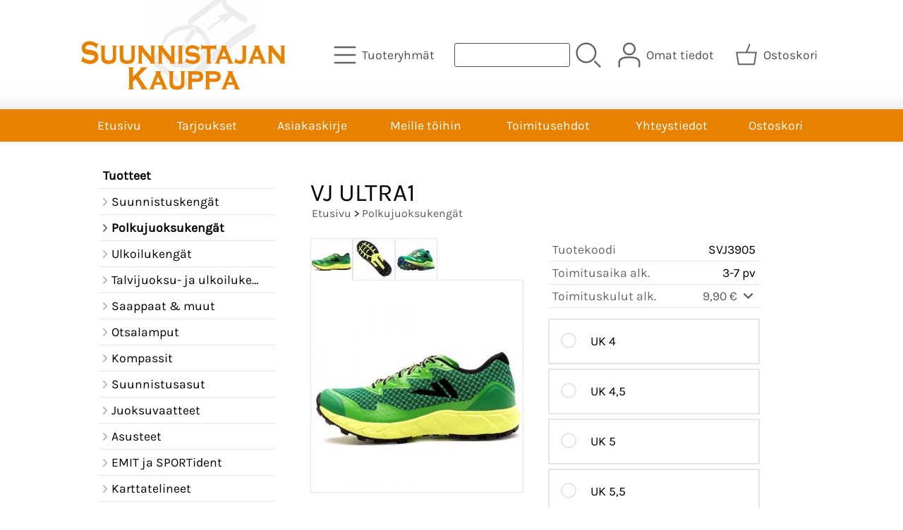

--- FILE ---
content_type: text/html; charset=UTF-8
request_url: https://www.suunnistajankauppa.fi/p3925-vj-ultra1-fi.html
body_size: 13166
content:
<!DOCTYPE html>
<html lang="fi">

<head>
<meta name="viewport" content="width=device-width, initial-scale=1" />
<!-- Global site tag (gtag.js) - Google Analytics -->
<!-- UA-37804016-1 -->
<script async src="https://www.googletagmanager.com/gtag/js?id=G-BY1764GRR8"></script>
<script>
  window.dataLayer = window.dataLayer || [];
  function gtag(){dataLayer.push(arguments);}
  gtag('js', new Date());

  gtag('config', 'G-BY1764GRR8');
</script>


<meta charset="UTF-8" />
<link href="styles1-502318416.css" rel="stylesheet" type="text/css" />
<link href="fonts/font-awesome-1986/css/all.min.css" rel="stylesheet" type="text/css" />
<link rel="canonical" href="https://www.suunnistajankauppa.fi/p3925-vj-ultra1-fi.html" />
<meta name="robots" content="index, noarchive" />
<title>VJ ULTRA1 | Suunnistajan Kauppa</title>
<meta name="description" content="UUSI VJ Ultra polkujuoksukenkä on vastaus ultrajuoksijoiden tarpeisiin. Kenkä on hiukan leveämpi kuin MAXx, huippuhyvin pitävä ja rullaava juoksukenkä, joka vaimentaa hyvin ja tukee jalkaa pitkillä matkoilla." />
<meta property="og:locale" content="fi_FI" />
<meta property="og:site_name" content="Suunnistajan Kauppa" />
<meta property="og:type" content="product.item" />
<meta property="og:url" content="https://www.suunnistajankauppa.fi/p3925-vj-ultra1-fi.html" />
<meta property="og:title" content="VJ ULTRA1" />
<meta property="og:description" content="UUSI VJ Ultra polkujuoksukenkä on vastaus ultrajuoksijoiden tarpeisiin. Kenkä on hiukan leveämpi kuin MAXx, huippuhyvin pitävä ja rullaava juoksukenkä, joka vaimentaa hyvin ja tukee jalkaa pitkillä matkoilla." />
<meta property="og:image" content="https://www.suunnistajankauppa.fi/graphics/products/thumbnails/pogrp_ultra_500x500_5f0304b2.jpg" />
<meta property="og:updated_time" content="2025-12-01T07:16:42+02:00" />
<meta property="product:retailer_item_id" content="SVJ3905" />
<meta property="product:price:amount" content="79.00" />
<meta property="product:price:currency" content="EUR" />
<meta name="twitter:title" content="VJ ULTRA1" />
<meta name="twitter:url" content="https://www.suunnistajankauppa.fi/p3925-vj-ultra1-fi.html" />
<meta name="twitter:description" content="UUSI VJ Ultra polkujuoksukenkä on vastaus ultrajuoksijoiden tarpeisiin. Kenkä on hiukan leveämpi kuin MAXx, huippuhyvin pitävä ja rullaava juoksukenkä, joka vaimentaa hyvin ja tukee jalkaa pitkillä matkoilla." />
<meta name="twitter:image" content="https://www.suunnistajankauppa.fi/graphics/products/thumbnails/pogrp_ultra_500x500_5f0304b2.jpg" />
<meta name="twitter:card" content="summary_large_image" />
<meta name="csx4_connections_page_counter" id="csx4_connections_page_counter" content="1" />
<script src="actions-502318416.js"></script>
<script src="https://www.suunnistajankauppa.fi/extensions/image_zoom/image_zoom_2.js"></script>
<link rel="icon" type="image/png" href="/favicon.png" sizes="64x64"><!-- Facebook Pixel Code --><script>!function(f,b,e,v,n,t,s){if(f.fbq)return;n=f.fbq=function(){n.callMethod?n.callMethod.apply(n,arguments):n.queue.push(arguments)};if(!f._fbq)f._fbq=n;n.push=n;n.loaded=!0;n.version='2.0';n.queue=[];t=b.createElement(e);t.async=!0;t.src=v;s=b.getElementsByTagName(e)[0];s.parentNode.insertBefore(t,s)}(window,document,'script','https://connect.facebook.net/en_US/fbevents.js'); fbq('init', '417601568888154'); fbq('track', 'PageView');</script><noscript> <img height="1" width="1" src="https://www.facebook.com/tr?id=417601568888154&ev=PageView&noscript=1"/></noscript><!-- End Facebook Pixel Code --></head>

<body>
<div id="csx4_curtain" onclick="csx4_hide_picture_popup();return false;"></div>
<div id="csx4_popup_box"></div>
<div id="csx4_cart_sidebar" style="display: none;"><div id="csx4_cart_sidebar_inner" onclick="if (document.activeElement.tagName!='A') window.open('https://www.suunnistajankauppa.fi/shopping-cart-fi.html', '_self');"></div></div>
<div id="body"><div id="ultimate_top_around"><div id="ultimate_top"></div></div><div id="top_around"><div id="top"><!-- Ulkoasupohja: Feather (2022) --><!-- Sijoita tämä kohtaan: #top jälkeen --><div class="shop_logo"><a href="index-fi.html"><img src="graphics/codes/suunnistajan_kauppa_oranssi_627802cd.svg" alt="Suunnistajan Kauppa" /></a></div><!-- End of Ulkoasupohja: Feather (2022) --><div class="category_menu"><div id="csx4_category_menu"><a href="#" onclick="csx4_show_dropdown_category_menu();return false;" aria-label="Tuoteryhmät"><div class="category_menu_icon" aria-hidden="true"><svg role="img" aria-hidden="true" focusable="false" xmlns="http://www.w3.org/2000/svg" xml:space="preserve" version="1.1" viewBox="0 0 1909 1909" xmlns:xlink="http://www.w3.org/1999/xlink"><path class="fil1" d="M198 435c-35,0 -64,-29 -64,-64 0,-35 29,-64 64,-64l1513 0c35,0 64,29 64,64 0,35 -29,64 -64,64l-1513 0z"/><path class="fil1" d="M198 1018c-35,0 -64,-28 -64,-64 0,-35 29,-63 64,-63l1513 0c35,0 64,28 64,63 0,36 -29,64 -64,64l-1513 0z"/><path class="fil1" d="M198 1601c-35,0 -64,-28 -64,-63 0,-36 29,-64 64,-64l1513 0c35,0 64,28 64,64 0,35 -29,63 -64,63l-1513 0z"/><title>Tuoteryhmät</title></svg></div><div class="category_menu_text">Tuoteryhmät</div></a><div id="dropdown_category_menu"><div class="dropdown_category_menu" id="csx4_dropdown_category_menu" onmouseleave="csx4_show_dropdown_category_menu();return false;"></div></div></div></div><div class="product_search"><form action="product-search-fi.html" id="product_search" method="post"><div class="tb_product_search"><div class="tr_product_search"><div class="tc_product_search"><input aria-label="Tuotehaku" autocomplete="off" id="product_search_words" name="product_search_words" onkeyup="csx4_product_search_interval('1', 'fi', '500')" type="text" /></div><div class="tc_product_search"><div onclick="document.getElementById('product_search').submit();document.getElementById('product_search_icon1').style.display='none';if(document.getElementById('product_search_icon2'))document.getElementById('product_search_icon2').style.display='block';"><div id="product_search_icon1"><svg role="img" aria-label="Etsi" xmlns="http://www.w3.org/2000/svg" xml:space="preserve" version="1.1" viewBox="0 0 1429 1429" xmlns:xlink="http://www.w3.org/1999/xlink"><path class="fil1" d="M183 187c113,-113 260,-169 408,-169 148,0 295,56 408,169 112,112 169,260 169,407 0,148 -57,296 -169,408 -113,113 -260,169 -408,169 -148,0 -295,-56 -408,-169 -112,-112 -169,-260 -169,-408 0,-147 57,-295 169,-407zm408 -74c-123,0 -246,47 -340,141 -94,94 -141,217 -141,340 0,124 47,247 141,341 94,94 217,141 340,141 123,0 246,-47 340,-141 94,-94 141,-217 141,-341 0,-123 -47,-246 -141,-340 -94,-94 -217,-141 -340,-141z"/><path class="fil1" d="M1045 1116c-18,-18 -18,-49 0,-67 19,-19 49,-19 68,0l288 288c19,19 19,49 0,68 -18,18 -49,18 -67,0l-289 -289z"/><title>Etsi</title></svg></div><div id="product_search_icon2"><svg role="img" aria-label="Etsitään" xmlns="http://www.w3.org/2000/svg" xml:space="preserve" version="1.1" viewBox="0 0 1038 1038" xmlns:xlink="http://www.w3.org/1999/xlink"><circle class="fil1" cx="263" cy="175" r="79"/><circle class="fil1" cx="516" cy="93" r="79"/><circle class="fil1" cx="769" cy="175" r="79"/><circle class="fil1" cx="925" cy="390" r="79"/><circle class="fil1" cx="925" cy="656" r="79"/><circle class="fil1" cx="769" cy="871" r="79"/><circle class="fil1" cx="516" cy="953" r="79"/><circle class="fil1" cx="263" cy="871" r="79"/><circle class="fil1" cx="107" cy="656" r="79"/></svg></div></div></div></div></div></form></div><div class="sign_in_top"><div id="csx4_sign_in_top"><a href="#" onclick="csx4_show_dropdown_sign_in_menu();return false;" aria-label="Omat tiedot"><div class="sign_in_top_icon" aria-hidden="true"><svg role="img" aria-hidden="true" focusable="false" xmlns="http://www.w3.org/2000/svg" xml:space="preserve" version="1.1" viewBox="0 0 1270 1270" xmlns:xlink="http://www.w3.org/1999/xlink"><path class="fil1" d="M634 13c89,0 169,36 227,94l0 0c58,58 94,138 94,226 0,89 -36,169 -94,227l0 0c-58,58 -138,94 -227,94 -88,0 -168,-36 -226,-94l0 0c-58,-58 -94,-138 -94,-227 0,-88 36,-168 94,-226l0 0c58,-58 138,-94 226,-94zm167 153c-42,-42 -101,-69 -167,-69 -65,0 -124,27 -166,69l-1 0c-42,43 -69,102 -69,167 0,66 27,125 69,167l1 0c42,43 101,69 166,69 66,0 125,-26 167,-69l0 0c43,-42 69,-101 69,-167 0,-65 -26,-124 -69,-167l0 0z"/><path class="fil1" d="M176 1216c0,23 -20,42 -43,42 -23,-1 -42,-20 -41,-43 0,-18 -2,-42 -4,-67 -3,-30 -5,-63 -5,-98 3,-170 75,-347 551,-340 477,-7 549,170 551,340 1,35 -2,68 -4,98 -2,25 -4,49 -4,67 0,23 -18,42 -42,43 -23,0 -42,-19 -42,-42 0,-25 2,-49 4,-75 2,-29 5,-61 4,-90 -2,-128 -62,-263 -466,-256l-1 0c-404,-7 -464,127 -466,256 -1,29 2,61 4,90 2,26 4,50 4,75z"/><title>Omat tiedot</title></svg></div><div class="sign_in_top_text">Omat tiedot</div></a><div id="dropdown_sign_in_menu"><div class="dropdown_sign_in_menu" id="csx4_dropdown_sign_in_menu" onmouseleave="csx4_show_dropdown_sign_in_menu();return false;"><div class="sign_in_menu_links" id="csx4_sign_in_menu_links"><a href="https://www.suunnistajankauppa.fi/sign-in-fi.html">Kirjaudu sisään</a><a href="https://www.suunnistajankauppa.fi/user-account-fi.html">Yhteystiedot</a><a href="https://www.suunnistajankauppa.fi/user-account-orders-fi.html">Tilaushistoria</a><a href="https://www.suunnistajankauppa.fi/registration-fi.html">Rekisteröidy asiakkaaksi</a><a href="https://www.suunnistajankauppa.fi/forgotten-fi.html">Unohditko tunnukset?</a><a href="https://www.suunnistajankauppa.fi/coupon-fi.html">Aktivoi kuponki tai lahjakortti</a></div></div></div></div></div><div class="shopping_cart_top"><div id="csx4_cart_top"><a href="https://www.suunnistajankauppa.fi/shopping-cart-fi.html" aria-label="Ostoskori"><div class="shopping_cart_top_icon" aria-hidden="true"><svg role="img" aria-hidden="true" focusable="false" xmlns="http://www.w3.org/2000/svg" xml:space="preserve" version="1.1" viewBox="0 0 1192985 1192985" xmlns:xlink="http://www.w3.org/1999/xlink"><path class="fil1" d="M574081 447431l143400 -355580c6826,-17040 26184,-25314 43224,-18488 17041,6826 25315,26184 18489,43224l-133426 330844 407028 -51c18400,0 33325,14925 33325,33325 0,2721 -328,5366 -945,7897l-87846 552683c-2594,16360 -16738,28035 -32809,28022l-736058 101c-17518,0 -31889,-13539 -33224,-30718l-87859 -552783c-2871,-18111 9497,-35139 27607,-38010 1751,-277 3489,-416 5202,-416l433892 -50zm-394963 66599l77683 488728 679383 0 77682 -488728 -834748 0z"/><title>Ostoskori</title></svg></div><div class="shopping_cart_top_text">Ostoskori</div></a></div></div></div></div><div id="all_around"><div id="almost_around"><div id="landscape_around"><div id="landscape_around_inner"><div id="landscape_top"></div><div id="landscape_middle"></div><div id="landscape_bottom"><div class="main_navigation_mini" id="csx4_main_navigation_mini"><div class="tb_main_navigation_mini"><div class="tr_main_navigation_mini"><div class="tc_main_navigation_mini"><a href="https://www.suunnistajankauppa.fi/index.html">Etusivu</a></div><div class="tc_main_navigation_mini"><a href="#" onclick="csx4_show_dropdown_category_megamenu_mini();return false;">Tuoteryhmät</a></div><div class="tc_main_navigation_mini"><a href="https://www.suunnistajankauppa.fi/navigation-fi.html" onclick="csx4_switch_main_navigation();return false;" aria-label="Valikko"><i class="fa-solid fa-bars" aria-hidden="true"></i></a></div></div></div></div><div class="main_navigation_temp" id="csx4_main_navigation_temp"></div><div class="main_navigation" id="csx4_main_navigation"><div class="tb_main_navigation"><div class="tr_main_navigation"><div class="tc_main_navigation_only"><a href="https://www.suunnistajankauppa.fi/index.html">Etusivu</a></div><div class="tc_main_navigation"><a href="https://www.suunnistajankauppa.fi/offers-p1-fi.html">Tarjoukset</a></div><div class="tc_main_navigation"><a href="https://www.suunnistajankauppa.fi/newsletter-fi.html">Asiakaskirje</a></div><div class="tc_main_navigation"><a href="https://www.suunnistajankauppa.fi/a52-meille-toihin-fi.html">Meille töihin</a></div><div class="tc_main_navigation"><a href="https://www.suunnistajankauppa.fi/a2-toimitusehdot-fi.html">Toimitusehdot</a></div><div class="tc_main_navigation"><a href="https://www.suunnistajankauppa.fi/contact-fi.html">Yhteystiedot</a></div><div class="tc_main_navigation"><a href="https://www.suunnistajankauppa.fi/shopping-cart-fi.html">Ostoskori</a></div></div></div></div></div></div></div><div id="dropdown_category_megamenu_mini"><div class="dropdown_category_megamenu_mini" id="csx4_dropdown_category_megamenu_mini"></div></div><div id="content_around"><div id="content"><div id="tb_content"><div id="tr_content"><div id="tc_content_left"><div class="categories" id="csx4_categories"><div class="category_tree_categories" id="csx4_category_tree_categories"><div class="category_tree_part"><div><div><h2>Tuotteet</h2></div><div></div></div><a href="https://www.suunnistajankauppa.fi/c4-suunnistuskengat-p1-fi.html"><div><i class="fa-solid fa-angle-right fa-fw"></i>Suunnistuskengät</div><div></div></a><a class="selected" href="https://www.suunnistajankauppa.fi/c10-polkujuoksukengat-p1-fi.html"><div><i class="fa-solid fa-angle-right fa-fw"></i>Polkujuoksukengät</div><div></div></a><a href="https://www.suunnistajankauppa.fi/c159-ulkoilukengat-p1-fi.html"><div><i class="fa-solid fa-angle-right fa-fw"></i>Ulkoilukengät</div><div></div></a><a href="https://www.suunnistajankauppa.fi/c11-talvijuoksu-ja-ulkoilukengat-p1-fi.html"><div><i class="fa-solid fa-angle-right fa-fw"></i>Talvijuoksu- ja ulkoilukengät</div><div></div></a><a href="https://www.suunnistajankauppa.fi/c12-saappaat-muut-p1-fi.html"><div><i class="fa-solid fa-angle-right fa-fw"></i>Saappaat &amp; muut</div><div></div></a><a href="https://www.suunnistajankauppa.fi/c17-otsalamput-p1-fi.html"><div><i class="fa-solid fa-angle-right fa-fw"></i>Otsalamput</div><div></div></a><a href="https://www.suunnistajankauppa.fi/c25-kompassit-p1-fi.html"><div><i class="fa-solid fa-angle-right fa-fw"></i>Kompassit</div><div></div></a></div><div class="category_tree_part"><a href="https://www.suunnistajankauppa.fi/c39-suunnistusasut-p1-fi.html"><div><i class="fa-solid fa-angle-right fa-fw"></i>Suunnistusasut</div><div></div></a><a href="https://www.suunnistajankauppa.fi/c45-juoksuvaatteet-p1-fi.html"><div><i class="fa-solid fa-angle-right fa-fw"></i>Juoksuvaatteet</div><div></div></a><a href="https://www.suunnistajankauppa.fi/c49-asusteet-p1-fi.html"><div><i class="fa-solid fa-angle-right fa-fw"></i>Asusteet</div><div></div></a><a href="https://www.suunnistajankauppa.fi/c64-emit-ja-sportident-p1-fi.html"><div><i class="fa-solid fa-angle-right fa-fw"></i>EMIT ja SPORTident</div><div></div></a><a href="https://www.suunnistajankauppa.fi/c71-karttatelineet-p1-fi.html"><div><i class="fa-solid fa-angle-right fa-fw"></i>Karttatelineet</div><div></div></a><a href="https://www.suunnistajankauppa.fi/c73-tuolirinkat-p1-fi.html"><div><i class="fa-solid fa-angle-right fa-fw"></i>Tuolirinkat</div><div></div></a><a href="https://www.suunnistajankauppa.fi/c77-teipit-ja-nilkkatuet-p1-fi.html"><div><i class="fa-solid fa-angle-right fa-fw"></i>Teipit ja nilkkatuet</div><div></div></a><a href="https://www.suunnistajankauppa.fi/c81-urheilujuomat-energiat-ja-juomavyot-p1-fi.html"><div><i class="fa-solid fa-angle-right fa-fw"></i>Urheilujuomat, energiat ja juomavyöt</div><div></div></a></div><div class="category_tree_part"><a href="https://www.suunnistajankauppa.fi/c87-kilpailumateriaali-p1-fi.html"><div><i class="fa-solid fa-angle-right fa-fw"></i>Kilpailumateriaali</div><div></div></a><a href="https://www.suunnistajankauppa.fi/c92-lasit-maaritekotelot-ja-sadelipat-p1-fi.html"><div><i class="fa-solid fa-angle-right fa-fw"></i>Lasit, määritekotelot ja sadelipat</div><div></div></a><a href="https://www.suunnistajankauppa.fi/c99-tunneliteltat-p1-fi.html"><div><i class="fa-solid fa-angle-right fa-fw"></i>Tunneliteltat</div><div></div></a><a href="https://www.suunnistajankauppa.fi/c104-kirjat-lahjakortit-ja-oheistuotteet-p1-fi.html"><div><i class="fa-solid fa-angle-right fa-fw"></i>Kirjat, lahjakortit ja oheistuotteet</div><div></div></a><a href="https://www.suunnistajankauppa.fi/c113-koovee-p1-fi.html"><div><i class="fa-solid fa-angle-right fa-fw"></i>KOOVEE</div><div></div></a><a href="https://www.suunnistajankauppa.fi/c1-jukola-team-malliasuja-p1-fi.html"><div><i class="fa-solid fa-angle-right fa-fw"></i>JUKOLA TEAM MALLIASUJA</div><div></div></a><a href="https://www.suunnistajankauppa.fi/c121-wol-seura-asut-p1-fi.html"><div><i class="fa-solid fa-angle-right fa-fw"></i>WOL SEURA-ASUT</div><div></div></a></div></div></div></div><div id="tc_content_middle"><div id="tc_content_middle_inner"><input type="hidden" name="csx4_connections_product_id" id="csx4_connections_product_id" value="3925" /><h1 class="crumb">VJ ULTRA1</h1><p class="crumb"><a href="https://www.suunnistajankauppa.fi/index.html">Etusivu</a> > <a href="https://www.suunnistajankauppa.fi/c10-polkujuoksukengat-p1-fi.html">Polkujuoksukengät</a></p><div class="product_menus" id="csx4_product_menus"><div class="catalog_menus"></div></div><div class="tb_product_columns"><div class="tr_product_columns"><div class="tc_product_columns"><div id="product_picture" style="width: 302px;"><div class="tb_product_picture_part"><div class="tr_product_picture_part"><div class="tc_product_picture_part_selected"><a href="graphics/products/ultra_500x500_5f0304b2.jpg" oncontextmenu="csx4_show_picture('3925', '1', 'fi');return false;" onclick="csx4_show_picture('3925', '1', 'fi');return false;" target="_blank"><picture><img src="graphics/products/thumbnails/ppips_ultra_500x500_5f0304b2.jpg" width="58" height="58" alt="VJ ULTRA1" /></picture></a></div><div class="tc_product_picture_part"><a href="graphics/products/pohja_500x500_1f5cbbe8.jpg" oncontextmenu="csx4_show_picture('3925', '2', 'fi');return false;" onclick="csx4_show_picture('3925', '2', 'fi');return false;" target="_blank"><picture><img src="graphics/products/thumbnails/ppips_pohja_500x500_1f5cbbe8.jpg" width="58" height="58" alt="VJ ULTRA1" /></picture></a></div><div class="tc_product_picture_part"><a href="graphics/products/etusivu_500x500_7a332c92.jpg" oncontextmenu="csx4_show_picture('3925', '3', 'fi');return false;" onclick="csx4_show_picture('3925', '3', 'fi');return false;" target="_blank"><picture><img src="graphics/products/thumbnails/ppips_etusivu_500x500_7a332c92.jpg" width="58" height="58" alt="VJ ULTRA1" /></picture></a></div><div class="tc_product_picture_part_corner_fill"></div></div></div><div class="tb_product_picture"><div class="tr_product_picture"><div class="tc_product_picture_multiple"><a href="graphics/products/ultra_500x500_5f0304b2.jpg" oncontextmenu="return false;" onclick="csx4_show_picture_popup('3925', '1', '600', '800', 'fi');return false;" target="_blank"><div id="csx4_image_zoom"><picture><img src="graphics/products/thumbnails/ppipp_ultra_500x500_5f0304b2.jpg" width="300" height="300" alt="VJ ULTRA1" /></picture><img height="0" width="0" onload="if (typeof ImageZoom == 'function' && window.matchMedia('(pointer:fine)').matches && csx4_getCookie('csx4_user_is_touching') != 1) {var options = {large_file: 'graphics/products/ultra_500x500_5f0304b2.jpg',box_width: 300,box_height: 300,small_width: '300',small_height: '300',large_width: '500',large_height: '500',large_width_fill: '0',large_height_fill: '0'};var container = document.getElementById('csx4_image_zoom');window.imageZoom = new ImageZoom(csx4_image_zoom, options);}" src="[data-uri]" alt="" /></div></a></div></div></div></div></div><div class="tc_product_columns"><div class="tb_product_figures"><div class="tr_product_figures"><div class="tc_product_figures_left">Tuotekoodi</div><div class="tc_product_figures_right">SVJ3905</div></div><div class="tr_product_figures"><div class="tc_product_figures_left">Toimitusaika alk.</div><div class="tc_product_figures_right">3-7 pv</div></div><div class="tr_product_figures"><div class="tc_product_figures_left">Toimituskulut alk.</div><div class="tc_product_figures_right"><div class="csx4_script_show"><a class="csx4_popup" id="term2open" href="#" onclick="csx4_show_info('term2');return false;">9,90&nbsp;€ <i class="fa-solid fa-angle-down fa-fw"></i></a><a class="csx4_popup" id="term2close" href="#" style="display: none;" onclick="csx4_hide_info('term2');return false;">9,90&nbsp;€ <i class="fa-solid fa-angle-up fa-fw"></i></a></div><noscript>9,90&nbsp;€</noscript></div></div></div><div class="csx4_popup"><div class="csx4_popup_inner" id="term2" style="display: none;"><div class="product_delivery">Toimituskulut ja toimitusaika toimitustavoittain, jos tilaat vain tämän tuotteen:<div class="tb_product_delivery"><div class="tr_product_delivery"><div class="tc_product_delivery_left">Nouto valitsemastasi Postista</div><div class="tc_product_delivery_right">9,90&nbsp;€</div><div class="tc_product_delivery_right">3-7 pv</div></div><div class="tr_product_delivery"><div class="tc_product_delivery_left">Nouto Postin pakettiautomaatista</div><div class="tc_product_delivery_right">9,90&nbsp;€</div><div class="tc_product_delivery_right">3-7 pv</div></div></div>Sisältäen arvonlisäveroa 25,50 %</div></div></div><form action="https://www.suunnistajankauppa.fi/shopping-cart-fi.html" id="product_form3925" method="post"><input type="hidden" name="add_to_cart" value="1" /><input type="hidden" name="product_id" value="3925" /><div id="csx4_product_variations"><div class="tb_product_variations"><div class="tr_product_variations"><div class="tc_product_variations"><div class="tb_product_variation" onclick="csx4_set_preferred_product('3925', '3927', '101', 'fi');"><div class="tr_product_variation"><div class="tc_product_variation_image"></div><div class="tc_product_variation_input"><input id="product_variation3927" name="product_variation101" onclick="if(event.stopPropagation)event.stopPropagation();return false;" type="radio" value="3927"><label for="product_variation3927"></label></div><div class="tc_product_variation_intro">UK 4 <div class="product_variation_price_normal"></div></div><div class="tc_product_variation_stock"></div></div></div></div></div><div class="tr_product_variations"><div class="tc_product_variations"><div class="tb_product_variation" onclick="csx4_set_preferred_product('3925', '3928', '101', 'fi');"><div class="tr_product_variation"><div class="tc_product_variation_image"></div><div class="tc_product_variation_input"><input id="product_variation3928" name="product_variation101" onclick="if(event.stopPropagation)event.stopPropagation();return false;" type="radio" value="3928"><label for="product_variation3928"></label></div><div class="tc_product_variation_intro">UK 4,5 <div class="product_variation_price_normal"></div></div><div class="tc_product_variation_stock"></div></div></div></div></div><div class="tr_product_variations"><div class="tc_product_variations"><div class="tb_product_variation" onclick="csx4_set_preferred_product('3925', '3929', '101', 'fi');"><div class="tr_product_variation"><div class="tc_product_variation_image"></div><div class="tc_product_variation_input"><input id="product_variation3929" name="product_variation101" onclick="if(event.stopPropagation)event.stopPropagation();return false;" type="radio" value="3929"><label for="product_variation3929"></label></div><div class="tc_product_variation_intro">UK 5 <div class="product_variation_price_normal"></div></div><div class="tc_product_variation_stock"></div></div></div></div></div><div class="tr_product_variations"><div class="tc_product_variations"><div class="tb_product_variation" onclick="csx4_set_preferred_product('3925', '3930', '101', 'fi');"><div class="tr_product_variation"><div class="tc_product_variation_image"></div><div class="tc_product_variation_input"><input id="product_variation3930" name="product_variation101" onclick="if(event.stopPropagation)event.stopPropagation();return false;" type="radio" value="3930"><label for="product_variation3930"></label></div><div class="tc_product_variation_intro">UK 5,5 <div class="product_variation_price_normal"></div></div><div class="tc_product_variation_stock"></div></div></div></div></div></div></div><input type="hidden" name="csx4_connections_product_price" id="csx4_connections_product_price" value="79.00" /><div class="tb_product_price"><div class="tr_product_price"><div class="tc_product_price"><div class="product_price_sale">79,00&nbsp;€</div><div class="product_price_vat">sis. ALV 25,50 %</div><div class="product_price_compare"><div class="product_price_before">norm.</div>165,00&nbsp;€</div></div></div></div><div id="csx4_cart_alert" style="display: none;"></div><div class="tb_product_cart"><div class="tr_product_cart"><div class="tc_product_cart_left"><input aria-label="Määrä (kpl)" type="text" name="product_qty" value="1" class="qty_1" /> kpl</div><div class="tc_product_cart_right"><input onclick="csx4_add_to_cart('product_form3925', 'fi');return false;" type="submit" value="Lisää ostoskoriin" /></div></div></div></form></div></div></div><div id="tb_product_intro_part" class="tb_product_intro_part" style="display:none;"><div class="tr_product_intro_part"><div id="tc_part_product_intro_description" class="tc_product_intro_part"><a href="#" onclick="csx4_show_card_partition('product_intro_description');return false;">Tuotekuvaus</a></div><div id="tc_part_product_intro_features" class="tc_product_intro_part"><a href="#" onclick="csx4_show_card_partition('product_intro_features');return false;">Ominaisuudet</a></div><div class="tc_product_intro_part_corner_fill"></div></div></div><div class="tb_product_intro"><div class="tr_product_intro"><div id="tc_product_intro" class="tc_product_intro"><div id="product_intro_description" class="part_content" style="display:block;"><p class="MsoNormal" style="margin-bottom: 11.25pt; line-height: 19.2pt; background: white;"><span style="font-size: 11.5pt; font-family: Roboto; color: #333333; mso-fareast-language: FI;">UUSI VJ Ultra polkujuoksukenkä on vastaus ultrajuoksijoiden tarpeisiin. Kenkä on hiukan leveämpi kuin MAXx, huippuhyvin pitävä ja rullaava juoksukenkä, joka vaimentaa hyvin ja tukee jalkaa pitkillä matkoilla. <br /></span></p><p><!-- [if gte mso 9]><xml> <w:WordDocument>  <w:View>Normal</w:View>  <w:Zoom>0</w:Zoom>  <w:TrackMoves/>  <w:TrackFormatting/>  <w:HyphenationZone>21</w:HyphenationZone>  <w:PunctuationKerning/>  <w:ValidateAgainstSchemas/>  <w:SaveIfXMLInvalid>false</w:SaveIfXMLInvalid>  <w:IgnoreMixedContent>false</w:IgnoreMixedContent>  <w:AlwaysShowPlaceholderText>false</w:AlwaysShowPlaceholderText>  <w:DoNotPromoteQF/>  <w:LidThemeOther>FI</w:LidThemeOther>  <w:LidThemeAsian>X-NONE</w:LidThemeAsian>  <w:LidThemeComplexScript>X-NONE</w:LidThemeComplexScript>  <w:Compatibility>   <w:BreakWrappedTables/>   <w:SnapToGridInCell/>   <w:WrapTextWithPunct/>   <w:UseAsianBreakRules/>   <w:DontGrowAutofit/>   <w:SplitPgBreakAndParaMark/>   <w:EnableOpenTypeKerning/>   <w:DontFlipMirrorIndents/>   <w:OverrideTableStyleHps/>  </w:Compatibility>  <w:BrowserLevel>MicrosoftInternetExplorer4</w:BrowserLevel>  <m:mathPr>   <m:mathFont m:val="Cambria Math"/>   <m:brkBin m:val="before"/>   <m:brkBinSub m:val="&#45;-"/>   <m:smallFrac m:val="off"/>   <m:dispDef/>   <m:lMargin m:val="0"/>   <m:rMargin m:val="0"/>   <m:defJc m:val="centerGroup"/>   <m:wrapIndent m:val="1440"/>   <m:intLim m:val="subSup"/>   <m:naryLim m:val="undOvr"/>  </m:mathPr></w:WordDocument></xml><![endif]--><!-- [if gte mso 9]><xml> <w:LatentStyles DefLockedState="false" DefUnhideWhenUsed="false"  DefSemiHidden="false" DefQFormat="false" DefPriority="99"  LatentStyleCount="376">  <w:LsdException Locked="false" Priority="0" QFormat="true" Name="Normal"/>  <w:LsdException Locked="false" Priority="9" QFormat="true" Name="heading 1"/>  <w:LsdException Locked="false" Priority="9" SemiHidden="true"   UnhideWhenUsed="true" QFormat="true" Name="heading 2"/>  <w:LsdException Locked="false" Priority="9" SemiHidden="true"   UnhideWhenUsed="true" QFormat="true" Name="heading 3"/>  <w:LsdException Locked="false" Priority="9" SemiHidden="true"   UnhideWhenUsed="true" QFormat="true" Name="heading 4"/>  <w:LsdException Locked="false" Priority="9" SemiHidden="true"   UnhideWhenUsed="true" QFormat="true" Name="heading 5"/>  <w:LsdException Locked="false" Priority="9" SemiHidden="true"   UnhideWhenUsed="true" QFormat="true" Name="heading 6"/>  <w:LsdException Locked="false" Priority="9" SemiHidden="true"   UnhideWhenUsed="true" QFormat="true" Name="heading 7"/>  <w:LsdException Locked="false" Priority="9" SemiHidden="true"   UnhideWhenUsed="true" QFormat="true" Name="heading 8"/>  <w:LsdException Locked="false" Priority="9" SemiHidden="true"   UnhideWhenUsed="true" QFormat="true" Name="heading 9"/>  <w:LsdException Locked="false" SemiHidden="true" UnhideWhenUsed="true"   Name="index 1"/>  <w:LsdException Locked="false" SemiHidden="true" UnhideWhenUsed="true"   Name="index 2"/>  <w:LsdException Locked="false" SemiHidden="true" UnhideWhenUsed="true"   Name="index 3"/>  <w:LsdException Locked="false" SemiHidden="true" UnhideWhenUsed="true"   Name="index 4"/>  <w:LsdException Locked="false" SemiHidden="true" UnhideWhenUsed="true"   Name="index 5"/>  <w:LsdException Locked="false" SemiHidden="true" UnhideWhenUsed="true"   Name="index 6"/>  <w:LsdException Locked="false" SemiHidden="true" UnhideWhenUsed="true"   Name="index 7"/>  <w:LsdException Locked="false" SemiHidden="true" UnhideWhenUsed="true"   Name="index 8"/>  <w:LsdException Locked="false" SemiHidden="true" UnhideWhenUsed="true"   Name="index 9"/>  <w:LsdException Locked="false" Priority="39" SemiHidden="true"   UnhideWhenUsed="true" Name="toc 1"/>  <w:LsdException Locked="false" Priority="39" SemiHidden="true"   UnhideWhenUsed="true" Name="toc 2"/>  <w:LsdException Locked="false" Priority="39" SemiHidden="true"   UnhideWhenUsed="true" Name="toc 3"/>  <w:LsdException Locked="false" Priority="39" SemiHidden="true"   UnhideWhenUsed="true" Name="toc 4"/>  <w:LsdException Locked="false" Priority="39" SemiHidden="true"   UnhideWhenUsed="true" Name="toc 5"/>  <w:LsdException Locked="false" Priority="39" SemiHidden="true"   UnhideWhenUsed="true" Name="toc 6"/>  <w:LsdException Locked="false" Priority="39" SemiHidden="true"   UnhideWhenUsed="true" Name="toc 7"/>  <w:LsdException Locked="false" Priority="39" SemiHidden="true"   UnhideWhenUsed="true" Name="toc 8"/>  <w:LsdException Locked="false" Priority="39" SemiHidden="true"   UnhideWhenUsed="true" Name="toc 9"/>  <w:LsdException Locked="false" SemiHidden="true" UnhideWhenUsed="true"   Name="Normal Indent"/>  <w:LsdException Locked="false" SemiHidden="true" UnhideWhenUsed="true"   Name="footnote text"/>  <w:LsdException Locked="false" SemiHidden="true" UnhideWhenUsed="true"   Name="annotation text"/>  <w:LsdException Locked="false" SemiHidden="true" UnhideWhenUsed="true"   Name="header"/>  <w:LsdException Locked="false" SemiHidden="true" UnhideWhenUsed="true"   Name="footer"/>  <w:LsdException Locked="false" SemiHidden="true" UnhideWhenUsed="true"   Name="index heading"/>  <w:LsdException Locked="false" Priority="35" SemiHidden="true"   UnhideWhenUsed="true" QFormat="true" Name="caption"/>  <w:LsdException Locked="false" SemiHidden="true" UnhideWhenUsed="true"   Name="table of figures"/>  <w:LsdException Locked="false" SemiHidden="true" UnhideWhenUsed="true"   Name="envelope address"/>  <w:LsdException Locked="false" SemiHidden="true" UnhideWhenUsed="true"   Name="envelope return"/>  <w:LsdException Locked="false" SemiHidden="true" UnhideWhenUsed="true"   Name="footnote reference"/>  <w:LsdException Locked="false" SemiHidden="true" UnhideWhenUsed="true"   Name="annotation reference"/>  <w:LsdException Locked="false" SemiHidden="true" UnhideWhenUsed="true"   Name="line number"/>  <w:LsdException Locked="false" SemiHidden="true" UnhideWhenUsed="true"   Name="page number"/>  <w:LsdException Locked="false" SemiHidden="true" UnhideWhenUsed="true"   Name="endnote reference"/>  <w:LsdException Locked="false" SemiHidden="true" UnhideWhenUsed="true"   Name="endnote text"/>  <w:LsdException Locked="false" SemiHidden="true" UnhideWhenUsed="true"   Name="table of authorities"/>  <w:LsdException Locked="false" SemiHidden="true" UnhideWhenUsed="true"   Name="macro"/>  <w:LsdException Locked="false" SemiHidden="true" UnhideWhenUsed="true"   Name="toa heading"/>  <w:LsdException Locked="false" SemiHidden="true" UnhideWhenUsed="true"   Name="List"/>  <w:LsdException Locked="false" SemiHidden="true" UnhideWhenUsed="true"   Name="List Bullet"/>  <w:LsdException Locked="false" SemiHidden="true" UnhideWhenUsed="true"   Name="List Number"/>  <w:LsdException Locked="false" SemiHidden="true" UnhideWhenUsed="true"   Name="List 2"/>  <w:LsdException Locked="false" SemiHidden="true" UnhideWhenUsed="true"   Name="List 3"/>  <w:LsdException Locked="false" SemiHidden="true" UnhideWhenUsed="true"   Name="List 4"/>  <w:LsdException Locked="false" SemiHidden="true" UnhideWhenUsed="true"   Name="List 5"/>  <w:LsdException Locked="false" SemiHidden="true" UnhideWhenUsed="true"   Name="List Bullet 2"/>  <w:LsdException Locked="false" SemiHidden="true" UnhideWhenUsed="true"   Name="List Bullet 3"/>  <w:LsdException Locked="false" SemiHidden="true" UnhideWhenUsed="true"   Name="List Bullet 4"/>  <w:LsdException Locked="false" SemiHidden="true" UnhideWhenUsed="true"   Name="List Bullet 5"/>  <w:LsdException Locked="false" SemiHidden="true" UnhideWhenUsed="true"   Name="List Number 2"/>  <w:LsdException Locked="false" SemiHidden="true" UnhideWhenUsed="true"   Name="List Number 3"/>  <w:LsdException Locked="false" SemiHidden="true" UnhideWhenUsed="true"   Name="List Number 4"/>  <w:LsdException Locked="false" SemiHidden="true" UnhideWhenUsed="true"   Name="List Number 5"/>  <w:LsdException Locked="false" Priority="10" QFormat="true" Name="Title"/>  <w:LsdException Locked="false" SemiHidden="true" UnhideWhenUsed="true"   Name="Closing"/>  <w:LsdException Locked="false" SemiHidden="true" UnhideWhenUsed="true"   Name="Signature"/>  <w:LsdException Locked="false" Priority="1" SemiHidden="true"   UnhideWhenUsed="true" Name="Default Paragraph Font"/>  <w:LsdException Locked="false" SemiHidden="true" UnhideWhenUsed="true"   Name="Body Text"/>  <w:LsdException Locked="false" SemiHidden="true" UnhideWhenUsed="true"   Name="Body Text Indent"/>  <w:LsdException Locked="false" SemiHidden="true" UnhideWhenUsed="true"   Name="List Continue"/>  <w:LsdException Locked="false" SemiHidden="true" UnhideWhenUsed="true"   Name="List Continue 2"/>  <w:LsdException Locked="false" SemiHidden="true" UnhideWhenUsed="true"   Name="List Continue 3"/>  <w:LsdException Locked="false" SemiHidden="true" UnhideWhenUsed="true"   Name="List Continue 4"/>  <w:LsdException Locked="false" SemiHidden="true" UnhideWhenUsed="true"   Name="List Continue 5"/>  <w:LsdException Locked="false" SemiHidden="true" UnhideWhenUsed="true"   Name="Message Header"/>  <w:LsdException Locked="false" Priority="11" QFormat="true" Name="Subtitle"/>  <w:LsdException Locked="false" SemiHidden="true" UnhideWhenUsed="true"   Name="Salutation"/>  <w:LsdException Locked="false" SemiHidden="true" UnhideWhenUsed="true"   Name="Date"/>  <w:LsdException Locked="false" SemiHidden="true" UnhideWhenUsed="true"   Name="Body Text First Indent"/>  <w:LsdException Locked="false" SemiHidden="true" UnhideWhenUsed="true"   Name="Body Text First Indent 2"/>  <w:LsdException Locked="false" SemiHidden="true" UnhideWhenUsed="true"   Name="Note Heading"/>  <w:LsdException Locked="false" SemiHidden="true" UnhideWhenUsed="true"   Name="Body Text 2"/>  <w:LsdException Locked="false" SemiHidden="true" UnhideWhenUsed="true"   Name="Body Text 3"/>  <w:LsdException Locked="false" SemiHidden="true" UnhideWhenUsed="true"   Name="Body Text Indent 2"/>  <w:LsdException Locked="false" SemiHidden="true" UnhideWhenUsed="true"   Name="Body Text Indent 3"/>  <w:LsdException Locked="false" SemiHidden="true" UnhideWhenUsed="true"   Name="Block Text"/>  <w:LsdException Locked="false" SemiHidden="true" UnhideWhenUsed="true"   Name="Hyperlink"/>  <w:LsdException Locked="false" SemiHidden="true" UnhideWhenUsed="true"   Name="FollowedHyperlink"/>  <w:LsdException Locked="false" Priority="22" QFormat="true" Name="Strong"/>  <w:LsdException Locked="false" Priority="20" QFormat="true" Name="Emphasis"/>  <w:LsdException Locked="false" SemiHidden="true" UnhideWhenUsed="true"   Name="Document Map"/>  <w:LsdException Locked="false" SemiHidden="true" UnhideWhenUsed="true"   Name="Plain Text"/>  <w:LsdException Locked="false" SemiHidden="true" UnhideWhenUsed="true"   Name="E-mail Signature"/>  <w:LsdException Locked="false" SemiHidden="true" UnhideWhenUsed="true"   Name="HTML Top of Form"/>  <w:LsdException Locked="false" SemiHidden="true" UnhideWhenUsed="true"   Name="HTML Bottom of Form"/>  <w:LsdException Locked="false" SemiHidden="true" UnhideWhenUsed="true"   Name="Normal (Web)"/>  <w:LsdException Locked="false" SemiHidden="true" UnhideWhenUsed="true"   Name="HTML Acronym"/>  <w:LsdException Locked="false" SemiHidden="true" UnhideWhenUsed="true"   Name="HTML Address"/>  <w:LsdException Locked="false" SemiHidden="true" UnhideWhenUsed="true"   Name="HTML Cite"/>  <w:LsdException Locked="false" SemiHidden="true" UnhideWhenUsed="true"   Name="HTML Code"/>  <w:LsdException Locked="false" SemiHidden="true" UnhideWhenUsed="true"   Name="HTML Definition"/>  <w:LsdException Locked="false" SemiHidden="true" UnhideWhenUsed="true"   Name="HTML Keyboard"/>  <w:LsdException Locked="false" SemiHidden="true" UnhideWhenUsed="true"   Name="HTML Preformatted"/>  <w:LsdException Locked="false" SemiHidden="true" UnhideWhenUsed="true"   Name="HTML Sample"/>  <w:LsdException Locked="false" SemiHidden="true" UnhideWhenUsed="true"   Name="HTML Typewriter"/>  <w:LsdException Locked="false" SemiHidden="true" UnhideWhenUsed="true"   Name="HTML Variable"/>  <w:LsdException Locked="false" SemiHidden="true" UnhideWhenUsed="true"   Name="Normal Table"/>  <w:LsdException Locked="false" SemiHidden="true" UnhideWhenUsed="true"   Name="annotation subject"/>  <w:LsdException Locked="false" SemiHidden="true" UnhideWhenUsed="true"   Name="No List"/>  <w:LsdException Locked="false" SemiHidden="true" UnhideWhenUsed="true"   Name="Outline List 1"/>  <w:LsdException Locked="false" SemiHidden="true" UnhideWhenUsed="true"   Name="Outline List 2"/>  <w:LsdException Locked="false" SemiHidden="true" UnhideWhenUsed="true"   Name="Outline List 3"/>  <w:LsdException Locked="false" SemiHidden="true" UnhideWhenUsed="true"   Name="Table Simple 1"/>  <w:LsdException Locked="false" SemiHidden="true" UnhideWhenUsed="true"   Name="Table Simple 2"/>  <w:LsdException Locked="false" SemiHidden="true" UnhideWhenUsed="true"   Name="Table Simple 3"/>  <w:LsdException Locked="false" SemiHidden="true" UnhideWhenUsed="true"   Name="Table Classic 1"/>  <w:LsdException Locked="false" SemiHidden="true" UnhideWhenUsed="true"   Name="Table Classic 2"/>  <w:LsdException Locked="false" SemiHidden="true" UnhideWhenUsed="true"   Name="Table Classic 3"/>  <w:LsdException Locked="false" SemiHidden="true" UnhideWhenUsed="true"   Name="Table Classic 4"/>  <w:LsdException Locked="false" SemiHidden="true" UnhideWhenUsed="true"   Name="Table Colorful 1"/>  <w:LsdException Locked="false" SemiHidden="true" UnhideWhenUsed="true"   Name="Table Colorful 2"/>  <w:LsdException Locked="false" SemiHidden="true" UnhideWhenUsed="true"   Name="Table Colorful 3"/>  <w:LsdException Locked="false" SemiHidden="true" UnhideWhenUsed="true"   Name="Table Columns 1"/>  <w:LsdException Locked="false" SemiHidden="true" UnhideWhenUsed="true"   Name="Table Columns 2"/>  <w:LsdException Locked="false" SemiHidden="true" UnhideWhenUsed="true"   Name="Table Columns 3"/>  <w:LsdException Locked="false" SemiHidden="true" UnhideWhenUsed="true"   Name="Table Columns 4"/>  <w:LsdException Locked="false" SemiHidden="true" UnhideWhenUsed="true"   Name="Table Columns 5"/>  <w:LsdException Locked="false" SemiHidden="true" UnhideWhenUsed="true"   Name="Table Grid 1"/>  <w:LsdException Locked="false" SemiHidden="true" UnhideWhenUsed="true"   Name="Table Grid 2"/>  <w:LsdException Locked="false" SemiHidden="true" UnhideWhenUsed="true"   Name="Table Grid 3"/>  <w:LsdException Locked="false" SemiHidden="true" UnhideWhenUsed="true"   Name="Table Grid 4"/>  <w:LsdException Locked="false" SemiHidden="true" UnhideWhenUsed="true"   Name="Table Grid 5"/>  <w:LsdException Locked="false" SemiHidden="true" UnhideWhenUsed="true"   Name="Table Grid 6"/>  <w:LsdException Locked="false" SemiHidden="true" UnhideWhenUsed="true"   Name="Table Grid 7"/>  <w:LsdException Locked="false" SemiHidden="true" UnhideWhenUsed="true"   Name="Table Grid 8"/>  <w:LsdException Locked="false" SemiHidden="true" UnhideWhenUsed="true"   Name="Table List 1"/>  <w:LsdException Locked="false" SemiHidden="true" UnhideWhenUsed="true"   Name="Table List 2"/>  <w:LsdException Locked="false" SemiHidden="true" UnhideWhenUsed="true"   Name="Table List 3"/>  <w:LsdException Locked="false" SemiHidden="true" UnhideWhenUsed="true"   Name="Table List 4"/>  <w:LsdException Locked="false" SemiHidden="true" UnhideWhenUsed="true"   Name="Table List 5"/>  <w:LsdException Locked="false" SemiHidden="true" UnhideWhenUsed="true"   Name="Table List 6"/>  <w:LsdException Locked="false" SemiHidden="true" UnhideWhenUsed="true"   Name="Table List 7"/>  <w:LsdException Locked="false" SemiHidden="true" UnhideWhenUsed="true"   Name="Table List 8"/>  <w:LsdException Locked="false" SemiHidden="true" UnhideWhenUsed="true"   Name="Table 3D effects 1"/>  <w:LsdException Locked="false" SemiHidden="true" UnhideWhenUsed="true"   Name="Table 3D effects 2"/>  <w:LsdException Locked="false" SemiHidden="true" UnhideWhenUsed="true"   Name="Table 3D effects 3"/>  <w:LsdException Locked="false" SemiHidden="true" UnhideWhenUsed="true"   Name="Table Contemporary"/>  <w:LsdException Locked="false" SemiHidden="true" UnhideWhenUsed="true"   Name="Table Elegant"/>  <w:LsdException Locked="false" SemiHidden="true" UnhideWhenUsed="true"   Name="Table Professional"/>  <w:LsdException Locked="false" SemiHidden="true" UnhideWhenUsed="true"   Name="Table Subtle 1"/>  <w:LsdException Locked="false" SemiHidden="true" UnhideWhenUsed="true"   Name="Table Subtle 2"/>  <w:LsdException Locked="false" SemiHidden="true" UnhideWhenUsed="true"   Name="Table Web 1"/>  <w:LsdException Locked="false" SemiHidden="true" UnhideWhenUsed="true"   Name="Table Web 2"/>  <w:LsdException Locked="false" SemiHidden="true" UnhideWhenUsed="true"   Name="Table Web 3"/>  <w:LsdException Locked="false" SemiHidden="true" UnhideWhenUsed="true"   Name="Balloon Text"/>  <w:LsdException Locked="false" Priority="39" Name="Table Grid"/>  <w:LsdException Locked="false" SemiHidden="true" UnhideWhenUsed="true"   Name="Table Theme"/>  <w:LsdException Locked="false" SemiHidden="true" Name="Placeholder Text"/>  <w:LsdException Locked="false" Priority="1" QFormat="true" Name="No Spacing"/>  <w:LsdException Locked="false" Priority="60" Name="Light Shading"/>  <w:LsdException Locked="false" Priority="61" Name="Light List"/>  <w:LsdException Locked="false" Priority="62" Name="Light Grid"/>  <w:LsdException Locked="false" Priority="63" Name="Medium Shading 1"/>  <w:LsdException Locked="false" Priority="64" Name="Medium Shading 2"/>  <w:LsdException Locked="false" Priority="65" Name="Medium List 1"/>  <w:LsdException Locked="false" Priority="66" Name="Medium List 2"/>  <w:LsdException Locked="false" Priority="67" Name="Medium Grid 1"/>  <w:LsdException Locked="false" Priority="68" Name="Medium Grid 2"/>  <w:LsdException Locked="false" Priority="69" Name="Medium Grid 3"/>  <w:LsdException Locked="false" Priority="70" Name="Dark List"/>  <w:LsdException Locked="false" Priority="71" Name="Colorful Shading"/>  <w:LsdException Locked="false" Priority="72" Name="Colorful List"/>  <w:LsdException Locked="false" Priority="73" Name="Colorful Grid"/>  <w:LsdException Locked="false" Priority="60" Name="Light Shading Accent 1"/>  <w:LsdException Locked="false" Priority="61" Name="Light List Accent 1"/>  <w:LsdException Locked="false" Priority="62" Name="Light Grid Accent 1"/>  <w:LsdException Locked="false" Priority="63" Name="Medium Shading 1 Accent 1"/>  <w:LsdException Locked="false" Priority="64" Name="Medium Shading 2 Accent 1"/>  <w:LsdException Locked="false" Priority="65" Name="Medium List 1 Accent 1"/>  <w:LsdException Locked="false" SemiHidden="true" Name="Revision"/>  <w:LsdException Locked="false" Priority="34" QFormat="true"   Name="List Paragraph"/>  <w:LsdException Locked="false" Priority="29" QFormat="true" Name="Quote"/>  <w:LsdException Locked="false" Priority="30" QFormat="true"   Name="Intense Quote"/>  <w:LsdException Locked="false" Priority="66" Name="Medium List 2 Accent 1"/>  <w:LsdException Locked="false" Priority="67" Name="Medium Grid 1 Accent 1"/>  <w:LsdException Locked="false" Priority="68" Name="Medium Grid 2 Accent 1"/>  <w:LsdException Locked="false" Priority="69" Name="Medium Grid 3 Accent 1"/>  <w:LsdException Locked="false" Priority="70" Name="Dark List Accent 1"/>  <w:LsdException Locked="false" Priority="71" Name="Colorful Shading Accent 1"/>  <w:LsdException Locked="false" Priority="72" Name="Colorful List Accent 1"/>  <w:LsdException Locked="false" Priority="73" Name="Colorful Grid Accent 1"/>  <w:LsdException Locked="false" Priority="60" Name="Light Shading Accent 2"/>  <w:LsdException Locked="false" Priority="61" Name="Light List Accent 2"/>  <w:LsdException Locked="false" Priority="62" Name="Light Grid Accent 2"/>  <w:LsdException Locked="false" Priority="63" Name="Medium Shading 1 Accent 2"/>  <w:LsdException Locked="false" Priority="64" Name="Medium Shading 2 Accent 2"/>  <w:LsdException Locked="false" Priority="65" Name="Medium List 1 Accent 2"/>  <w:LsdException Locked="false" Priority="66" Name="Medium List 2 Accent 2"/>  <w:LsdException Locked="false" Priority="67" Name="Medium Grid 1 Accent 2"/>  <w:LsdException Locked="false" Priority="68" Name="Medium Grid 2 Accent 2"/>  <w:LsdException Locked="false" Priority="69" Name="Medium Grid 3 Accent 2"/>  <w:LsdException Locked="false" Priority="70" Name="Dark List Accent 2"/>  <w:LsdException Locked="false" Priority="71" Name="Colorful Shading Accent 2"/>  <w:LsdException Locked="false" Priority="72" Name="Colorful List Accent 2"/>  <w:LsdException Locked="false" Priority="73" Name="Colorful Grid Accent 2"/>  <w:LsdException Locked="false" Priority="60" Name="Light Shading Accent 3"/>  <w:LsdException Locked="false" Priority="61" Name="Light List Accent 3"/>  <w:LsdException Locked="false" Priority="62" Name="Light Grid Accent 3"/>  <w:LsdException Locked="false" Priority="63" Name="Medium Shading 1 Accent 3"/>  <w:LsdException Locked="false" Priority="64" Name="Medium Shading 2 Accent 3"/>  <w:LsdException Locked="false" Priority="65" Name="Medium List 1 Accent 3"/>  <w:LsdException Locked="false" Priority="66" Name="Medium List 2 Accent 3"/>  <w:LsdException Locked="false" Priority="67" Name="Medium Grid 1 Accent 3"/>  <w:LsdException Locked="false" Priority="68" Name="Medium Grid 2 Accent 3"/>  <w:LsdException Locked="false" Priority="69" Name="Medium Grid 3 Accent 3"/>  <w:LsdException Locked="false" Priority="70" Name="Dark List Accent 3"/>  <w:LsdException Locked="false" Priority="71" Name="Colorful Shading Accent 3"/>  <w:LsdException Locked="false" Priority="72" Name="Colorful List Accent 3"/>  <w:LsdException Locked="false" Priority="73" Name="Colorful Grid Accent 3"/>  <w:LsdException Locked="false" Priority="60" Name="Light Shading Accent 4"/>  <w:LsdException Locked="false" Priority="61" Name="Light List Accent 4"/>  <w:LsdException Locked="false" Priority="62" Name="Light Grid Accent 4"/>  <w:LsdException Locked="false" Priority="63" Name="Medium Shading 1 Accent 4"/>  <w:LsdException Locked="false" Priority="64" Name="Medium Shading 2 Accent 4"/>  <w:LsdException Locked="false" Priority="65" Name="Medium List 1 Accent 4"/>  <w:LsdException Locked="false" Priority="66" Name="Medium List 2 Accent 4"/>  <w:LsdException Locked="false" Priority="67" Name="Medium Grid 1 Accent 4"/>  <w:LsdException Locked="false" Priority="68" Name="Medium Grid 2 Accent 4"/>  <w:LsdException Locked="false" Priority="69" Name="Medium Grid 3 Accent 4"/>  <w:LsdException Locked="false" Priority="70" Name="Dark List Accent 4"/>  <w:LsdException Locked="false" Priority="71" Name="Colorful Shading Accent 4"/>  <w:LsdException Locked="false" Priority="72" Name="Colorful List Accent 4"/>  <w:LsdException Locked="false" Priority="73" Name="Colorful Grid Accent 4"/>  <w:LsdException Locked="false" Priority="60" Name="Light Shading Accent 5"/>  <w:LsdException Locked="false" Priority="61" Name="Light List Accent 5"/>  <w:LsdException Locked="false" Priority="62" Name="Light Grid Accent 5"/>  <w:LsdException Locked="false" Priority="63" Name="Medium Shading 1 Accent 5"/>  <w:LsdException Locked="false" Priority="64" Name="Medium Shading 2 Accent 5"/>  <w:LsdException Locked="false" Priority="65" Name="Medium List 1 Accent 5"/>  <w:LsdException Locked="false" Priority="66" Name="Medium List 2 Accent 5"/>  <w:LsdException Locked="false" Priority="67" Name="Medium Grid 1 Accent 5"/>  <w:LsdException Locked="false" Priority="68" Name="Medium Grid 2 Accent 5"/>  <w:LsdException Locked="false" Priority="69" Name="Medium Grid 3 Accent 5"/>  <w:LsdException Locked="false" Priority="70" Name="Dark List Accent 5"/>  <w:LsdException Locked="false" Priority="71" Name="Colorful Shading Accent 5"/>  <w:LsdException Locked="false" Priority="72" Name="Colorful List Accent 5"/>  <w:LsdException Locked="false" Priority="73" Name="Colorful Grid Accent 5"/>  <w:LsdException Locked="false" Priority="60" Name="Light Shading Accent 6"/>  <w:LsdException Locked="false" Priority="61" Name="Light List Accent 6"/>  <w:LsdException Locked="false" Priority="62" Name="Light Grid Accent 6"/>  <w:LsdException Locked="false" Priority="63" Name="Medium Shading 1 Accent 6"/>  <w:LsdException Locked="false" Priority="64" Name="Medium Shading 2 Accent 6"/>  <w:LsdException Locked="false" Priority="65" Name="Medium List 1 Accent 6"/>  <w:LsdException Locked="false" Priority="66" Name="Medium List 2 Accent 6"/>  <w:LsdException Locked="false" Priority="67" Name="Medium Grid 1 Accent 6"/>  <w:LsdException Locked="false" Priority="68" Name="Medium Grid 2 Accent 6"/>  <w:LsdException Locked="false" Priority="69" Name="Medium Grid 3 Accent 6"/>  <w:LsdException Locked="false" Priority="70" Name="Dark List Accent 6"/>  <w:LsdException Locked="false" Priority="71" Name="Colorful Shading Accent 6"/>  <w:LsdException Locked="false" Priority="72" Name="Colorful List Accent 6"/>  <w:LsdException Locked="false" Priority="73" Name="Colorful Grid Accent 6"/>  <w:LsdException Locked="false" Priority="19" QFormat="true"   Name="Subtle Emphasis"/>  <w:LsdException Locked="false" Priority="21" QFormat="true"   Name="Intense Emphasis"/>  <w:LsdException Locked="false" Priority="31" QFormat="true"   Name="Subtle Reference"/>  <w:LsdException Locked="false" Priority="32" QFormat="true"   Name="Intense Reference"/>  <w:LsdException Locked="false" Priority="33" QFormat="true" Name="Book Title"/>  <w:LsdException Locked="false" Priority="37" SemiHidden="true"   UnhideWhenUsed="true" Name="Bibliography"/>  <w:LsdException Locked="false" Priority="39" SemiHidden="true"   UnhideWhenUsed="true" QFormat="true" Name="TOC Heading"/>  <w:LsdException Locked="false" Priority="41" Name="Plain Table 1"/>  <w:LsdException Locked="false" Priority="42" Name="Plain Table 2"/>  <w:LsdException Locked="false" Priority="43" Name="Plain Table 3"/>  <w:LsdException Locked="false" Priority="44" Name="Plain Table 4"/>  <w:LsdException Locked="false" Priority="45" Name="Plain Table 5"/>  <w:LsdException Locked="false" Priority="40" Name="Grid Table Light"/>  <w:LsdException Locked="false" Priority="46" Name="Grid Table 1 Light"/>  <w:LsdException Locked="false" Priority="47" Name="Grid Table 2"/>  <w:LsdException Locked="false" Priority="48" Name="Grid Table 3"/>  <w:LsdException Locked="false" Priority="49" Name="Grid Table 4"/>  <w:LsdException Locked="false" Priority="50" Name="Grid Table 5 Dark"/>  <w:LsdException Locked="false" Priority="51" Name="Grid Table 6 Colorful"/>  <w:LsdException Locked="false" Priority="52" Name="Grid Table 7 Colorful"/>  <w:LsdException Locked="false" Priority="46"   Name="Grid Table 1 Light Accent 1"/>  <w:LsdException Locked="false" Priority="47" Name="Grid Table 2 Accent 1"/>  <w:LsdException Locked="false" Priority="48" Name="Grid Table 3 Accent 1"/>  <w:LsdException Locked="false" Priority="49" Name="Grid Table 4 Accent 1"/>  <w:LsdException Locked="false" Priority="50" Name="Grid Table 5 Dark Accent 1"/>  <w:LsdException Locked="false" Priority="51"   Name="Grid Table 6 Colorful Accent 1"/>  <w:LsdException Locked="false" Priority="52"   Name="Grid Table 7 Colorful Accent 1"/>  <w:LsdException Locked="false" Priority="46"   Name="Grid Table 1 Light Accent 2"/>  <w:LsdException Locked="false" Priority="47" Name="Grid Table 2 Accent 2"/>  <w:LsdException Locked="false" Priority="48" Name="Grid Table 3 Accent 2"/>  <w:LsdException Locked="false" Priority="49" Name="Grid Table 4 Accent 2"/>  <w:LsdException Locked="false" Priority="50" Name="Grid Table 5 Dark Accent 2"/>  <w:LsdException Locked="false" Priority="51"   Name="Grid Table 6 Colorful Accent 2"/>  <w:LsdException Locked="false" Priority="52"   Name="Grid Table 7 Colorful Accent 2"/>  <w:LsdException Locked="false" Priority="46"   Name="Grid Table 1 Light Accent 3"/>  <w:LsdException Locked="false" Priority="47" Name="Grid Table 2 Accent 3"/>  <w:LsdException Locked="false" Priority="48" Name="Grid Table 3 Accent 3"/>  <w:LsdException Locked="false" Priority="49" Name="Grid Table 4 Accent 3"/>  <w:LsdException Locked="false" Priority="50" Name="Grid Table 5 Dark Accent 3"/>  <w:LsdException Locked="false" Priority="51"   Name="Grid Table 6 Colorful Accent 3"/>  <w:LsdException Locked="false" Priority="52"   Name="Grid Table 7 Colorful Accent 3"/>  <w:LsdException Locked="false" Priority="46"   Name="Grid Table 1 Light Accent 4"/>  <w:LsdException Locked="false" Priority="47" Name="Grid Table 2 Accent 4"/>  <w:LsdException Locked="false" Priority="48" Name="Grid Table 3 Accent 4"/>  <w:LsdException Locked="false" Priority="49" Name="Grid Table 4 Accent 4"/>  <w:LsdException Locked="false" Priority="50" Name="Grid Table 5 Dark Accent 4"/>  <w:LsdException Locked="false" Priority="51"   Name="Grid Table 6 Colorful Accent 4"/>  <w:LsdException Locked="false" Priority="52"   Name="Grid Table 7 Colorful Accent 4"/>  <w:LsdException Locked="false" Priority="46"   Name="Grid Table 1 Light Accent 5"/>  <w:LsdException Locked="false" Priority="47" Name="Grid Table 2 Accent 5"/>  <w:LsdException Locked="false" Priority="48" Name="Grid Table 3 Accent 5"/>  <w:LsdException Locked="false" Priority="49" Name="Grid Table 4 Accent 5"/>  <w:LsdException Locked="false" Priority="50" Name="Grid Table 5 Dark Accent 5"/>  <w:LsdException Locked="false" Priority="51"   Name="Grid Table 6 Colorful Accent 5"/>  <w:LsdException Locked="false" Priority="52"   Name="Grid Table 7 Colorful Accent 5"/>  <w:LsdException Locked="false" Priority="46"   Name="Grid Table 1 Light Accent 6"/>  <w:LsdException Locked="false" Priority="47" Name="Grid Table 2 Accent 6"/>  <w:LsdException Locked="false" Priority="48" Name="Grid Table 3 Accent 6"/>  <w:LsdException Locked="false" Priority="49" Name="Grid Table 4 Accent 6"/>  <w:LsdException Locked="false" Priority="50" Name="Grid Table 5 Dark Accent 6"/>  <w:LsdException Locked="false" Priority="51"   Name="Grid Table 6 Colorful Accent 6"/>  <w:LsdException Locked="false" Priority="52"   Name="Grid Table 7 Colorful Accent 6"/>  <w:LsdException Locked="false" Priority="46" Name="List Table 1 Light"/>  <w:LsdException Locked="false" Priority="47" Name="List Table 2"/>  <w:LsdException Locked="false" Priority="48" Name="List Table 3"/>  <w:LsdException Locked="false" Priority="49" Name="List Table 4"/>  <w:LsdException Locked="false" Priority="50" Name="List Table 5 Dark"/>  <w:LsdException Locked="false" Priority="51" Name="List Table 6 Colorful"/>  <w:LsdException Locked="false" Priority="52" Name="List Table 7 Colorful"/>  <w:LsdException Locked="false" Priority="46"   Name="List Table 1 Light Accent 1"/>  <w:LsdException Locked="false" Priority="47" Name="List Table 2 Accent 1"/>  <w:LsdException Locked="false" Priority="48" Name="List Table 3 Accent 1"/>  <w:LsdException Locked="false" Priority="49" Name="List Table 4 Accent 1"/>  <w:LsdException Locked="false" Priority="50" Name="List Table 5 Dark Accent 1"/>  <w:LsdException Locked="false" Priority="51"   Name="List Table 6 Colorful Accent 1"/>  <w:LsdException Locked="false" Priority="52"   Name="List Table 7 Colorful Accent 1"/>  <w:LsdException Locked="false" Priority="46"   Name="List Table 1 Light Accent 2"/>  <w:LsdException Locked="false" Priority="47" Name="List Table 2 Accent 2"/>  <w:LsdException Locked="false" Priority="48" Name="List Table 3 Accent 2"/>  <w:LsdException Locked="false" Priority="49" Name="List Table 4 Accent 2"/>  <w:LsdException Locked="false" Priority="50" Name="List Table 5 Dark Accent 2"/>  <w:LsdException Locked="false" Priority="51"   Name="List Table 6 Colorful Accent 2"/>  <w:LsdException Locked="false" Priority="52"   Name="List Table 7 Colorful Accent 2"/>  <w:LsdException Locked="false" Priority="46"   Name="List Table 1 Light Accent 3"/>  <w:LsdException Locked="false" Priority="47" Name="List Table 2 Accent 3"/>  <w:LsdException Locked="false" Priority="48" Name="List Table 3 Accent 3"/>  <w:LsdException Locked="false" Priority="49" Name="List Table 4 Accent 3"/>  <w:LsdException Locked="false" Priority="50" Name="List Table 5 Dark Accent 3"/>  <w:LsdException Locked="false" Priority="51"   Name="List Table 6 Colorful Accent 3"/>  <w:LsdException Locked="false" Priority="52"   Name="List Table 7 Colorful Accent 3"/>  <w:LsdException Locked="false" Priority="46"   Name="List Table 1 Light Accent 4"/>  <w:LsdException Locked="false" Priority="47" Name="List Table 2 Accent 4"/>  <w:LsdException Locked="false" Priority="48" Name="List Table 3 Accent 4"/>  <w:LsdException Locked="false" Priority="49" Name="List Table 4 Accent 4"/>  <w:LsdException Locked="false" Priority="50" Name="List Table 5 Dark Accent 4"/>  <w:LsdException Locked="false" Priority="51"   Name="List Table 6 Colorful Accent 4"/>  <w:LsdException Locked="false" Priority="52"   Name="List Table 7 Colorful Accent 4"/>  <w:LsdException Locked="false" Priority="46"   Name="List Table 1 Light Accent 5"/>  <w:LsdException Locked="false" Priority="47" Name="List Table 2 Accent 5"/>  <w:LsdException Locked="false" Priority="48" Name="List Table 3 Accent 5"/>  <w:LsdException Locked="false" Priority="49" Name="List Table 4 Accent 5"/>  <w:LsdException Locked="false" Priority="50" Name="List Table 5 Dark Accent 5"/>  <w:LsdException Locked="false" Priority="51"   Name="List Table 6 Colorful Accent 5"/>  <w:LsdException Locked="false" Priority="52"   Name="List Table 7 Colorful Accent 5"/>  <w:LsdException Locked="false" Priority="46"   Name="List Table 1 Light Accent 6"/>  <w:LsdException Locked="false" Priority="47" Name="List Table 2 Accent 6"/>  <w:LsdException Locked="false" Priority="48" Name="List Table 3 Accent 6"/>  <w:LsdException Locked="false" Priority="49" Name="List Table 4 Accent 6"/>  <w:LsdException Locked="false" Priority="50" Name="List Table 5 Dark Accent 6"/>  <w:LsdException Locked="false" Priority="51"   Name="List Table 6 Colorful Accent 6"/>  <w:LsdException Locked="false" Priority="52"   Name="List Table 7 Colorful Accent 6"/>  <w:LsdException Locked="false" SemiHidden="true" UnhideWhenUsed="true"   Name="Mention"/>  <w:LsdException Locked="false" SemiHidden="true" UnhideWhenUsed="true"   Name="Smart Hyperlink"/>  <w:LsdException Locked="false" SemiHidden="true" UnhideWhenUsed="true"   Name="Hashtag"/>  <w:LsdException Locked="false" SemiHidden="true" UnhideWhenUsed="true"   Name="Unresolved Mention"/>  <w:LsdException Locked="false" SemiHidden="true" UnhideWhenUsed="true"   Name="Smart Link"/> </w:LatentStyles></xml><![endif]--><!-- [if gte mso 10]><style> /* Style Definitions */ table.MsoNormalTable	{mso-style-name:"Normaali taulukko";	mso-tstyle-rowband-size:0;	mso-tstyle-colband-size:0;	mso-style-noshow:yes;	mso-style-priority:99;	mso-style-parent:"";	mso-padding-alt:0cm 5.4pt 0cm 5.4pt;	mso-para-margin:0cm;	mso-pagination:widow-orphan;	font-size:10.0pt;	font-family:"Times New Roman",serif;}</style><![endif]--></p></div><div id="product_intro_features" class="part_content" style="display:block;"><p>* Korkeus kärjestä: 27mm<br />* Korkeus kannasta: 33mm<br />* Drop: 6mm<br />* Fitlock liukueste jalkaholvin kohdalla <br />* Kantapää muotoiltu pitämään jalka hyvin paikoillaan<br />* Hyvin hengittävä päällinen: Kevlar/Nailon sekoite</p><p>* Pohjassa on kahden eri kumin sekoitus<br />* Nappuloissa on edelleen käytetty VJ:n huippuhyvää butyyliä. <br />* Nappulat ovat rullaavat ja helposti puhdistuvat</p><p>* Paino: 286g (UK 9.5)</p></div></div></div></div><img height="0" width="0" onload="csx4_yesscript_product_intro('product_intro_description');" src="[data-uri]" alt="tech" /><div id="csx4_also_bought"><h2>Asiakkaat ostivat myös</h2><div id="csx4_catalog"><div class="catalog_pretty_item_around"><div class="catalog_pretty_item" onclick="window.open('https://www.suunnistajankauppa.fi/p967-leukoplast-5cm-x-92m-6-rll-ltk-fi.html', '_self');"><div class="catalog_pretty_item_part"><div class="catalog_pretty_item_picture_around"><div class="catalog_pretty_item_picture"><a href="https://www.suunnistajankauppa.fi/p967-leukoplast-5cm-x-92m-6-rll-ltk-fi.html"><picture><img src="graphics/products/thumbnails/ppicn_leukoplast_6rll_500x500_0a58ec87.jpg" width="215" height="215" alt="Leukoplast  5cm x 9,2m  6 rll ltk" /></picture></a></div></div></div><div class="catalog_pretty_item_part"><div class="catalog_pretty_item_title_around"><div class="catalog_pretty_item_title"><a href="https://www.suunnistajankauppa.fi/p967-leukoplast-5cm-x-92m-6-rll-ltk-fi.html">Leukoplast  5cm x 9,2m  6 rll ltk</a></div></div><div class="catalog_pretty_item_summary_around"><div class="catalog_pretty_item_summary">Ruskea hieman joustava yleiskiinnelaastariteippi. Rullassa 9,2 m 5 cm leveää teippiä. BDF...&nbsp;<i class="fa-solid fa-angle-right"></i></div></div><div class="catalog_pretty_item_button_around"><div class="catalog_pretty_item_button"><form action="https://www.suunnistajankauppa.fi/shopping-cart-fi.html" id="product_form967" method="post"><input type="hidden" name="add_to_cart" value="1" /><input type="hidden" name="product_id" value="967" /><input type="hidden" name="product_qty"  value="1" /><input onclick="csx4_add_to_cart('product_form967', 'fi');this.value='Lisätty';if(event.stopPropagation)event.stopPropagation();return false;" onmouseover="this.value='Lisää ostoskoriin';" type="submit" value="Lisää ostoskoriin" /></form></div></div></div><div class="catalog_pretty_item_part"><div class="catalog_pretty_item_price_around"><div class="catalog_pretty_item_price"><div class="catalog_pretty_item_price_normal">59,00&nbsp;€</div></div></div><div class="catalog_pretty_item_energy_flech_around"></div><div class="catalog_pretty_item_stock_around"></div></div></div><div class="catalog_pretty_item" onclick="window.open('https://www.suunnistajankauppa.fi/p3000-sealskinz-warm-weather-mid-length-with-hydrostop-fi.html', '_self');"><div class="catalog_pretty_item_part"><div class="catalog_pretty_item_picture_around"><div class="catalog_pretty_item_picture"><a href="https://www.suunnistajankauppa.fi/p3000-sealskinz-warm-weather-mid-length-with-hydrostop-fi.html"><picture><img src="graphics/products/thumbnails/ppicn_sealskinz_ohuempi_1__8878fc31.jpg" width="215" height="215" alt="Sealskinz Warm Weather Mid Length with Hydrostop" /></picture></a></div></div></div><div class="catalog_pretty_item_part"><div class="catalog_pretty_item_title_around"><div class="catalog_pretty_item_title"><a href="https://www.suunnistajankauppa.fi/p3000-sealskinz-warm-weather-mid-length-with-hydrostop-fi.html">Sealskinz Warm Weather Mid Length with Hydrostop</a></div></div><div class="catalog_pretty_item_summary_around"><div class="catalog_pretty_item_summary">Ohuemmat vedenpitävät sukat tiiviillä Hydrostop-varrensuulla. Hydrostop-varrensuu asettuu sääresi ympärille ja...&nbsp;<i class="fa-solid fa-angle-right"></i></div></div><div class="catalog_pretty_item_button_around"><div class="catalog_pretty_item_button"><form action="https://www.suunnistajankauppa.fi/p3000-sealskinz-warm-weather-mid-length-with-hydrostop-fi.html" method="post"><input type="submit" value="Näytä lisätiedot" /></form></div></div></div><div class="catalog_pretty_item_part"><div class="catalog_pretty_item_price_around"><div class="catalog_pretty_item_price"><div class="catalog_pretty_item_price_normal">41,90&nbsp;€</div></div></div><div class="catalog_pretty_item_energy_flech_around"></div><div class="catalog_pretty_item_stock_around"></div></div></div><div class="catalog_pretty_item" onclick="window.open('https://www.suunnistajankauppa.fi/p4873-vj-bold-kid3-fi.html', '_self');"><div class="catalog_pretty_item_part"><div class="catalog_pretty_item_picture_around"><div class="catalog_pretty_item_picture"><a href="https://www.suunnistajankauppa.fi/p4873-vj-bold-kid3-fi.html"><picture><img src="graphics/products/thumbnails/ppicn_boldkid3_png_387246fe.png" width="215" height="215" alt="VJ Bold KID3" /></picture></a></div></div></div><div class="catalog_pretty_item_part"><div class="catalog_pretty_item_title_around"><div class="catalog_pretty_item_title"><a href="https://www.suunnistajankauppa.fi/p4873-vj-bold-kid3-fi.html">VJ Bold KID3</a></div></div><div class="catalog_pretty_item_summary_around"><div class="catalog_pretty_item_summary">Kevyt ja ketterä lasten nastakenkä suunnistukseen ja pesäpalloon Bold Kid3 on suunniteltu täysin lasten ehdoilla. Lestiä on kavennettu antamaan riittävästi...&nbsp;<i class="fa-solid fa-angle-right"></i></div></div><div class="catalog_pretty_item_button_around"><div class="catalog_pretty_item_button"><form action="https://www.suunnistajankauppa.fi/p4873-vj-bold-kid3-fi.html" method="post"><input type="submit" value="Näytä lisätiedot" /></form></div></div></div><div class="catalog_pretty_item_part"><div class="catalog_pretty_item_price_around"><div class="catalog_pretty_item_price"><div class="catalog_pretty_item_price_normal">106,00&nbsp;€</div></div></div><div class="catalog_pretty_item_energy_flech_around"></div><div class="catalog_pretty_item_stock_around"></div></div></div><div class="catalog_pretty_item" onclick="window.open('https://www.suunnistajankauppa.fi/p3178-karttamuovi-a4-10kpl-fi.html', '_self');"><div class="catalog_pretty_item_part"><div class="catalog_pretty_item_picture_around"><div class="catalog_pretty_item_picture"><a href="https://www.suunnistajankauppa.fi/p3178-karttamuovi-a4-10kpl-fi.html"><picture><img src="graphics/products/thumbnails/ppicn_500karttamuovia4thumb_35effc6a.jpg" width="215" height="215" alt="Karttamuovi A4 10kpl" /></picture></a></div></div></div><div class="catalog_pretty_item_part"><div class="catalog_pretty_item_title_around"><div class="catalog_pretty_item_title"><a href="https://www.suunnistajankauppa.fi/p3178-karttamuovi-a4-10kpl-fi.html">Karttamuovi A4 10kpl</a></div></div><div class="catalog_pretty_item_summary_around"><div class="catalog_pretty_item_summary">Karttakotelo, koko 22 x 31 cm, myyntierä 10 kpl. Kirkas karttamuovitasku, jonka toinen pääty avoin.&nbsp;<i class="fa-solid fa-angle-right"></i></div></div><div class="catalog_pretty_item_button_around"><div class="catalog_pretty_item_button"><form action="https://www.suunnistajankauppa.fi/shopping-cart-fi.html" id="product_form3178" method="post"><input type="hidden" name="add_to_cart" value="1" /><input type="hidden" name="product_id" value="3178" /><input type="hidden" name="product_qty"  value="1" /><input onclick="csx4_add_to_cart('product_form3178', 'fi');this.value='Lisätty';if(event.stopPropagation)event.stopPropagation();return false;" onmouseover="this.value='Lisää ostoskoriin';" type="submit" value="Lisää ostoskoriin" /></form></div></div></div><div class="catalog_pretty_item_part"><div class="catalog_pretty_item_price_around"><div class="catalog_pretty_item_price"><div class="catalog_pretty_item_price_normal">3,00&nbsp;€</div></div></div><div class="catalog_pretty_item_energy_flech_around"></div><div class="catalog_pretty_item_stock_around"></div></div></div><div class="catalog_pretty_item" onclick="window.open('https://www.suunnistajankauppa.fi/p2944-wol-tuolirinkka-4592-musta-lime-fi.html', '_self');"><div class="catalog_pretty_item_part"><div class="catalog_pretty_item_picture_around"><div class="catalog_pretty_item_picture"><a href="https://www.suunnistajankauppa.fi/p2944-wol-tuolirinkka-4592-musta-lime-fi.html"><picture><img src="graphics/products/thumbnails/ppicn_4592_500x500_eb79858f.jpg" width="215" height="215" alt="WOL Tuolirinkka 4592 musta-lime" /></picture></a></div></div></div><div class="catalog_pretty_item_part"><div class="catalog_pretty_item_title_around"><div class="catalog_pretty_item_title"><a href="https://www.suunnistajankauppa.fi/p2944-wol-tuolirinkka-4592-musta-lime-fi.html">WOL Tuolirinkka 4592 musta-lime</a></div></div><div class="catalog_pretty_item_summary_around"><div class="catalog_pretty_item_summary">Kevyt ja tilava tuolirinkka Monipuoliset taskut, hyvä kantojärjestelmä ja tukeva tuoli ovat tehneet tästä suosikin.   Taskut Repun...&nbsp;<i class="fa-solid fa-angle-right"></i></div></div><div class="catalog_pretty_item_button_around"><div class="catalog_pretty_item_button"><form action="https://www.suunnistajankauppa.fi/shopping-cart-fi.html" id="product_form2944" method="post"><input type="hidden" name="add_to_cart" value="1" /><input type="hidden" name="product_id" value="2944" /><input type="hidden" name="product_qty"  value="1" /><input onclick="csx4_add_to_cart('product_form2944', 'fi');this.value='Lisätty';if(event.stopPropagation)event.stopPropagation();return false;" onmouseover="this.value='Lisää ostoskoriin';" type="submit" value="Lisää ostoskoriin" /></form></div></div></div><div class="catalog_pretty_item_part"><div class="catalog_pretty_item_price_around"><div class="catalog_pretty_item_price"><div class="catalog_pretty_item_price_normal">129,00&nbsp;€</div></div></div><div class="catalog_pretty_item_energy_flech_around"></div><div class="catalog_pretty_item_stock_around"></div></div></div><div class="catalog_pretty_item" onclick="window.open('https://www.suunnistajankauppa.fi/p576-rex-lite-musta-polvipit-fi.html', '_self');"><div class="catalog_pretty_item_part"><div class="catalog_pretty_item_picture_around"><div class="catalog_pretty_item_picture"><a href="https://www.suunnistajankauppa.fi/p576-rex-lite-musta-polvipit-fi.html"><picture><img src="graphics/products/thumbnails/ppicn_rex_lite_harmaa_500x500_b00d741a.jpg" width="215" height="215" alt="REX LITE musta polvipit." /></picture></a></div></div></div><div class="catalog_pretty_item_part"><div class="catalog_pretty_item_title_around"><div class="catalog_pretty_item_title"><a href="https://www.suunnistajankauppa.fi/p576-rex-lite-musta-polvipit-fi.html">REX LITE musta polvipit.</a></div></div><div class="catalog_pretty_item_summary_around"><div class="catalog_pretty_item_summary">Rex Lite Suosituimmat polvipituiset suunnistushousut. Erinomainen istuvuus ja parhaat mahdolliset tekniset ominaisuudet. Pehmeä ja miellyttävä suunnistuspukukangas. Ainutlaatuisen...&nbsp;<i class="fa-solid fa-angle-right"></i></div></div><div class="catalog_pretty_item_button_around"><div class="catalog_pretty_item_button"><form action="https://www.suunnistajankauppa.fi/p576-rex-lite-musta-polvipit-fi.html" method="post"><input type="submit" value="Näytä lisätiedot" /></form></div></div></div><div class="catalog_pretty_item_part"><div class="catalog_pretty_item_price_around"><div class="catalog_pretty_item_price"><div class="catalog_pretty_item_price_normal">44,00&nbsp;€</div></div></div><div class="catalog_pretty_item_energy_flech_around"></div><div class="catalog_pretty_item_stock_around"></div></div></div><div class="catalog_pretty_item" onclick="window.open('https://www.suunnistajankauppa.fi/p906-wol-juoksusukka-speed-musta-magenta-fi.html', '_self');"><div class="catalog_pretty_item_part"><div class="catalog_pretty_item_picture_around"><div class="catalog_pretty_item_picture"><a href="https://www.suunnistajankauppa.fi/p906-wol-juoksusukka-speed-musta-magenta-fi.html"><picture><img src="graphics/products/thumbnails/ppicn_speed_pink_valmis_644ea1d9.jpg" width="215" height="215" alt="WOL juoksusukka SPEED musta-magenta" /></picture></a></div></div></div><div class="catalog_pretty_item_part"><div class="catalog_pretty_item_title_around"><div class="catalog_pretty_item_title"><a href="https://www.suunnistajankauppa.fi/p906-wol-juoksusukka-speed-musta-magenta-fi.html">WOL juoksusukka SPEED musta-magenta</a></div></div><div class="catalog_pretty_item_summary_around"><div class="catalog_pretty_item_summary">Tekokuituinen ohut ja kevyt WOLin uusi nilkkapituinen juoksusukka, jossa saumaton kärki ja kantapää. Jalan holvikaarella vahvistettu tukineulos. Materiaaleina...&nbsp;<i class="fa-solid fa-angle-right"></i></div></div><div class="catalog_pretty_item_button_around"><div class="catalog_pretty_item_button"><form action="https://www.suunnistajankauppa.fi/p906-wol-juoksusukka-speed-musta-magenta-fi.html" method="post"><input type="submit" value="Näytä lisätiedot" /></form></div></div></div><div class="catalog_pretty_item_part"><div class="catalog_pretty_item_price_around"><div class="catalog_pretty_item_price"><div class="catalog_pretty_item_price_normal">9,90&nbsp;€</div></div></div><div class="catalog_pretty_item_energy_flech_around"></div><div class="catalog_pretty_item_stock_around"></div></div></div><div class="catalog_pretty_item" onclick="window.open('https://www.suunnistajankauppa.fi/p4048-vj-spark-fi.html', '_self');"><div class="catalog_pretty_item_part"><div class="catalog_pretty_item_major_remark_around"><div class="catalog_pretty_item_major_remark_ribbon"><div class="catalog_pretty_item_major_remark">VAIN&nbsp;VERKKOKAUPASTA!</div></div></div><div class="catalog_pretty_item_picture_around"><div class="catalog_pretty_item_picture"><a href="https://www.suunnistajankauppa.fi/p4048-vj-spark-fi.html"><picture><img src="graphics/products/thumbnails/ppicn_spark3_2022_05_2009_14_02utc_6f5c9e22.jpg" width="215" height="215" alt="VJ Spark" /></picture></a></div></div></div><div class="catalog_pretty_item_part"><div class="catalog_pretty_item_title_around"><div class="catalog_pretty_item_title"><a href="https://www.suunnistajankauppa.fi/p4048-vj-spark-fi.html">VJ Spark</a></div></div><div class="catalog_pretty_item_summary_around"><div class="catalog_pretty_item_summary">Huom! Rajoitettu saatavuus verkkokaupasta!! ERINOMAISELLA ISTUVUUDELLA VJ Spark on monipuolinen ja kevyt polkujuoksukenkä matkalle kuin matkalle. Kengän erinomainen...&nbsp;<i class="fa-solid fa-angle-right"></i></div></div><div class="catalog_pretty_item_button_around"><div class="catalog_pretty_item_button"><form action="https://www.suunnistajankauppa.fi/p4048-vj-spark-fi.html" method="post"><input type="submit" value="Näytä lisätiedot" /></form></div></div></div><div class="catalog_pretty_item_part"><div class="catalog_pretty_item_price_around"><div class="catalog_pretty_item_price"><div class="catalog_pretty_item_price_sale">99,00&nbsp;€</div><div class="catalog_pretty_item_price_compare"><div class="catalog_pretty_item_price_before">norm.</div>145,00&nbsp;€</div></div></div><div class="catalog_pretty_item_energy_flech_around"></div><div class="catalog_pretty_item_stock_around"></div></div></div><div class="catalog_pretty_item" onclick="window.open('https://www.suunnistajankauppa.fi/p903-wol-juoksusukka-speed-musta-ksin-fi.html', '_self');"><div class="catalog_pretty_item_part"><div class="catalog_pretty_item_picture_around"><div class="catalog_pretty_item_picture"><a href="https://www.suunnistajankauppa.fi/p903-wol-juoksusukka-speed-musta-ksin-fi.html"><picture><img src="graphics/products/thumbnails/ppicn_speed_sin_valmis_c8454807.jpg" width="215" height="215" alt="WOL juoksusukka SPEED musta-ksin" /></picture></a></div></div></div><div class="catalog_pretty_item_part"><div class="catalog_pretty_item_title_around"><div class="catalog_pretty_item_title"><a href="https://www.suunnistajankauppa.fi/p903-wol-juoksusukka-speed-musta-ksin-fi.html">WOL juoksusukka SPEED musta-ksin</a></div></div><div class="catalog_pretty_item_summary_around"><div class="catalog_pretty_item_summary">Tekokuituinen ohut ja kevyt WOLin uusi nilkkapituinen juoksusukka, jossa saumaton kärki ja kantapää. Jalan holvikaarella vahvistettu tukineulos. Materiaaleina...&nbsp;<i class="fa-solid fa-angle-right"></i></div></div><div class="catalog_pretty_item_button_around"><div class="catalog_pretty_item_button"><form action="https://www.suunnistajankauppa.fi/p903-wol-juoksusukka-speed-musta-ksin-fi.html" method="post"><input type="submit" value="Näytä lisätiedot" /></form></div></div></div><div class="catalog_pretty_item_part"><div class="catalog_pretty_item_price_around"><div class="catalog_pretty_item_price"><div class="catalog_pretty_item_price_normal">9,90&nbsp;€<div class="catalog_pretty_item_price_after">/pari</div></div></div></div><div class="catalog_pretty_item_energy_flech_around"></div><div class="catalog_pretty_item_stock_around"></div></div></div></div></div></div></div><img height="0" width="0" onload="csx4_yesscript();" src="[data-uri]" alt="tech" /></div><div id="tc_content_right"></div></div></div></div></div></div><div id="brand_around"><div id="brand"></div></div><div id="bottom_around"><div id="bottom">  <div class="sitelinks_tb"><div class="sitelinks_tr"><div class="sitelinks_tc">  <i class="fa fa-caret-right"></i> <a href="a2-toimitusehdot.html">Toimitusehdot</a><br />  <i class="fa fa-caret-right"></i> <a href="shopping-cart-fi.html">Ostoskori</a><br />  <i class="fa fa-caret-right"></i> <a href="a39-tietosuojaseloste.html">Tietosuojaseloste</a><br /></div>  <div class="sitelinks_tc">Tampereen Suunnistajan Kauppa Oy<br />Rantaperkiönkatu 1 C 9 <br />33900 Tampere, Finland<br />puh. (03) 2613 200<br /><a href="mailto:tampere@suunnistajankauppa.fi">tampere@suunnistajankauppa.fi</a><br />  </div>  <div class="sitelinks_tc">  <i class="fa fa-caret-right"></i> <a href="a13-helsingin-suunnistajan-kauppa.html">Helsingin myymälä</a><br />  <i class="fa fa-caret-right"></i> <a href="a14-tampereen-suunnistajan-kauppa-fi.html">Tampereen myymälä</a><br />  <i class="fa fa-caret-right"></i> <a href="a15-turun-suunnistajan-kauppa-fi.html">Turun myymälä</a>  <br /></div><div class="sitelinks_tc">  <i class="fa fa-caret-right"></i> <a href="a16-pesu-ja-hoito-ohjeet.html">Pesu- ja hoito-ohjeet</a><br />  <i class="fa fa-caret-right"></i> <a href="a17-emit.html">EMIT</a><br />  <i class="fa fa-caret-right"></i> <a href="http://www.ssl.fi" target="_blank">SSL</a>  <br />  <i class="fa fa-caret-right"></i> <a href="http://www.finlandiahiihto.fi" target="_blank">Finlandia-hiihto </a>  <br /></div>  </div></div>  </div></div></div></div><div style="text-align: center !important;"><div style="display: inline-block;font: 80%/1.1 'Segoe UI', Arial, sans-serif !important;margin: 7px auto 24px auto !important;">&nbsp;</div></div>
<script type="application/ld+json">
{
	"@context": "http://schema.org/",
	"@type": "Product",
	"name": "VJ ULTRA1",
	"image": [
		"https://www.suunnistajankauppa.fi/graphics/products/ultra_500x500_5f0304b2.jpg",
		"https://www.suunnistajankauppa.fi/graphics/products/pohja_500x500_1f5cbbe8.jpg",
		"https://www.suunnistajankauppa.fi/graphics/products/etusivu_500x500_7a332c92.jpg"
	],
	"description": "UUSI VJ Ultra polkujuoksukenkä on vastaus ultrajuoksijoiden tarpeisiin. Kenkä on hiukan leveämpi kuin MAXx, huippuhyvin pitävä ja rullaava juoksukenkä, joka vaimentaa hyvin ja tukee jalkaa pitkillä matkoilla.",
	"sku": "SVJ3905",
	"offers": {
		"@type": "Offer",
		"url": "https://www.suunnistajankauppa.fi/p3925-vj-ultra1-fi.html",
		"priceCurrency": "EUR",
		"price": "79.00",
		"seller": {
			"@type": "Organization",
			"name": "Suunnistajan Kauppa"
		}
	}
}
</script>
<script type="application/ld+json">
{
	"@context": "http://schema.org",
	"@type": "BreadcrumbList",
	"itemListElement": [{
		"@type": "ListItem",
		"position": 1,
		"item": {
			"@id": "https://www.suunnistajankauppa.fi/c10-polkujuoksukengat-p1-fi.html",
			"name": "Polkujuoksukengät",
			"image": "https://www.suunnistajankauppa.fi/graphics/categories/lightspeed_3_jpg_83768fef.jpg"
		}
	},{
		"@type": "ListItem",
		"position": 2,
		"item": {
			"@id": "https://www.suunnistajankauppa.fi/p3925-vj-ultra1-fi.html",
			"name": "VJ ULTRA1",
			"image": "https://www.suunnistajankauppa.fi/graphics/products/ultra_500x500_5f0304b2.jpg"
		}
	}]
}
</script>

</body>

</html>

<!--
Powered by Clover Shop(r) ❤
Copyright (c) 2013- Clover Shop Oy. All rights reserved.

This is commercial software. Unauthorized use, reproduction,
reverse engineering and/or distribution is strictly prohibited.

For more information, please visit https://www.clovershop.com
-->

--- FILE ---
content_type: image/svg+xml
request_url: https://www.suunnistajankauppa.fi/graphics/codes/suunnistajan_kauppa_oranssi_627802cd.svg
body_size: 18251
content:
<?xml version="1.0" encoding="UTF-8"?>
<!DOCTYPE svg PUBLIC "-//W3C//DTD SVG 1.1//EN" "http://www.w3.org/Graphics/SVG/1.1/DTD/svg11.dtd">
<!-- Creator: CorelDRAW X8 -->
<svg xmlns="http://www.w3.org/2000/svg" xml:space="preserve" width="400px" height="194px" version="1.1" style="shape-rendering:geometricPrecision; text-rendering:geometricPrecision; image-rendering:optimizeQuality; fill-rule:evenodd; clip-rule:evenodd"
viewBox="0 0 390971 189510"
 xmlns:xlink="http://www.w3.org/1999/xlink">
 <defs>
  <style type="text/css">
   <![CDATA[
    .fil4 {fill:#E78100}
    .fil1 {fill:#EDEDED}
    .fil2 {fill:whitesmoke}
    .fil3 {fill:#FBFAFA}
    .fil0 {fill:#FEFEFE}
   ]]>
  </style>
 </defs>
 <g id="Layer_x0020_1">
  <metadata id="CorelCorpID_0Corel-Layer"/>
  <g id="_1965657590384">
   <path class="fil0" d="M136097 188170c-410,-3070 -808,-17025 266,-19184l8101 -9333c1579,-1646 554,-635 1709,-1347l5277 4464c-698,2263 -13193,25089 -15353,25400zm1255 -65635c2065,-2350 3517,-3290 5249,-5844 2506,-3693 2031,-4443 5855,-6207l2894 1207c2988,15823 -9859,9509 2275,22405 1379,1465 2114,1361 3533,2582 1681,1447 1441,1488 3281,2798 2986,2125 10767,9975 17269,14696 4687,3404 11920,6719 8638,14711 -2134,5196 -3375,-1398 -18033,-8250 -4306,-2013 -8979,-6968 -10779,-8364l-14981 -10123c-3519,-2874 -5591,-13575 -5201,-19611zm66664 59038c-2322,-1635 -5148,-5894 -5609,-9866 -625,-5392 10759,-15805 13561,-19142 11430,-13617 19826,-21221 32776,-33445 2707,-2556 6855,-4398 9554,-7178l37399 -28828c10648,-5919 34004,-24147 42887,-24599 -3107,20815 3474,10643 -18937,27256 -3341,2477 -6474,3929 -9642,6333 -2200,1670 -1723,1608 -4440,3133 -4630,2598 -10258,7407 -14332,10048 -12199,7908 -16223,13741 -26921,21039l-20549 19007c-1752,1514 -2958,1969 -4722,3670 -1447,1396 -2238,2361 -3706,3911 -2215,2338 -1919,2788 -3723,4631 -2506,2560 -5556,4193 -8551,7432 -1461,1581 -1862,3497 -3144,4514 -1735,1376 -5068,2972 -8610,7347 -1802,2225 -1358,2907 -3291,4737zm1908 -120508c-1230,-6482 -2910,-8467 1563,-11921 3080,-2378 2153,-2366 4160,-4222l55804 -40886c2786,-2164 1972,-1934 5196,-1140 1231,4482 948,5243 3002,9906 5096,11568 18850,18387 27068,24736 6903,5333 21611,9096 13642,19948 -2489,-18 -12193,-4922 -14739,-6708 -2901,-2037 -9874,-6931 -13079,-7979 -3391,4812 -10921,13457 -16117,15864 -636,-2883 -1050,-2990 902,-5312 2185,-2599 1733,-896 3305,-4266l-26264 17820c-4452,3181 -4862,5064 -8835,3787 280,-2552 1109,-2607 2607,-3935 1446,-1282 1511,-1794 2899,-3167l14507 -10625c1002,-703 2560,-1748 3641,-2438l3768 -2532 -5425 588 -156 -5201 13894 -4384c3132,-797 2384,-53 4483,-1705 -4517,-5114 -3365,481 -8486,-8340 -4700,-8097 -2689,-8019 -4556,-11686l-45625 33002c-3958,3368 -10633,8318 -11679,10737 22320,740 41894,30337 33113,50233 -6094,13808 -9395,15665 -20305,23113 -1844,1259 -11892,6580 -14519,7516 -12159,4332 -12418,2079 -17855,1610 -16759,-1445 -15841,-2434 -24741,-8393 -11910,-7975 -16674,-25380 -13056,-38942 1423,-5336 4820,-11484 7374,-14691 9809,-12318 28670,-19303 44509,-20387zm-71167 128445l203210 0 0 -189510 -203210 0 0 189510z"/>
   <path class="fil1" d="M209333 70648c1580,-2141 6995,-3786 9715,-4149l1049 9787 2221 752c10823,2651 18613,23620 18623,24187 68,3724 -6892,13039 -12062,16472 -1984,1317 -2171,1350 -4048,2821 -1066,836 -2595,2022 -3965,2883 -17594,11055 -47114,14522 -60204,-6957 -2939,-4823 -4924,-12688 -1938,-17165 12097,-18139 6285,-18093 36832,-27881 3639,-1165 9224,-813 13777,-750zm69235 -25554c421,-2380 -116,-352 1556,-1291 929,2110 -86,2587 -497,3648 -867,-897 -1778,1697 -1059,-2357zm-72644 15971c-15839,1084 -34700,8069 -44509,20387 -2554,3207 -5951,9355 -7374,14691 -3618,13562 1146,30967 13056,38942 8900,5959 7982,6948 24741,8393 5437,469 5696,2722 17855,-1610 2627,-936 12675,-6257 14519,-7516 10910,-7448 14211,-9305 20305,-23113 8781,-19896 -10793,-49493 -33113,-50233 1046,-2419 7721,-7369 11679,-10737l45625 -33002c1867,3667 -144,3589 4556,11686 5121,8821 3969,3226 8486,8340 -2099,1652 -1351,908 -4483,1705l-13894 4384 156 5201 5425 -588 -3768 2532c-1081,690 -2639,1735 -3641,2438l-14507 10625c-1388,1373 -1453,1885 -2899,3167 -1498,1328 -2327,1383 -2607,3935 3973,1277 4383,-606 8835,-3787l26264 -17820c-1572,3370 -1120,1667 -3305,4266 -1952,2322 -1538,2429 -902,5312 5196,-2407 12726,-11052 16117,-15864 3205,1048 10178,5942 13079,7979 2546,1786 12250,6690 14739,6708 7969,-10852 -6739,-14615 -13642,-19948 -8218,-6349 -21972,-13168 -27068,-24736 -2054,-4663 -1771,-5424 -3002,-9906 -3224,-794 -2410,-1024 -5196,1140l-55804 40886c-2007,1856 -1080,1844 -4160,4222 -4473,3454 -2793,5439 -1563,11921z"/>
   <path class="fil0" d="M222318 77038l-3816 56 -25090 35641c-1661,3321 -4906,10267 -8423,11612 -2182,-1715 -963,420 -1838,-2826l-2934 2305c-1019,829 -1450,998 -2795,2065 -983,-4782 3739,-11031 6078,-14736l26012 -38284 -179 -2223c-4553,-63 -10138,-415 -13777,750 -30547,9788 -24735,9742 -36832,27881 -2986,4477 -1001,12342 1938,17165 13090,21479 42610,18012 60204,6957 1370,-861 2899,-2047 3965,-2883 1877,-1471 2064,-1504 4048,-2821 5170,-3433 12130,-12748 12062,-16472 -10,-567 -7800,-21536 -18623,-24187z"/>
   <path class="fil1" d="M204016 181573c1933,-1830 1489,-2512 3291,-4737 3542,-4375 6875,-5971 8610,-7347 1282,-1017 1683,-2933 3144,-4514 2995,-3239 6045,-4872 8551,-7432 1804,-1843 1508,-2293 3723,-4631 1468,-1550 2259,-2515 3706,-3911 1764,-1701 2970,-2156 4722,-3670l20549 -19007c10698,-7298 14722,-13131 26921,-21039 4074,-2641 9702,-7450 14332,-10048 2717,-1525 2240,-1463 4440,-3133 3168,-2404 6301,-3856 9642,-6333 22411,-16613 15830,-6441 18937,-27256 -8883,452 -32239,18680 -42887,24599l-37399 28828c-2699,2780 -6847,4622 -9554,7178 -12950,12224 -21346,19828 -32776,33445 -2802,3337 -14186,13750 -13561,19142 461,3972 3287,8231 5609,9866z"/>
   <path class="fil1" d="M137352 122535c-390,6036 1682,16737 5201,19611l14981 10123c1800,1396 6473,6351 10779,8364 14658,6852 15899,13446 18033,8250 3282,-7992 -3951,-11307 -8638,-14711 -6502,-4721 -14283,-12571 -17269,-14696 -1840,-1310 -1600,-1351 -3281,-2798 -1419,-1221 -2154,-1117 -3533,-2582 -12134,-12896 713,-6582 -2275,-22405l-2894 -1207c-3824,1764 -3349,2514 -5855,6207 -1732,2554 -3184,3494 -5249,5844z"/>
   <path class="fil1" d="M194152 97628c1353,-4323 3433,-4639 6819,-2593 630,3125 848,1595 -205,4411l-3503 1464 -3111 -3282zm15360 -24757l-26012 38284c-2339,3705 -7061,9954 -6078,14736 1345,-1067 1776,-1236 2795,-2065l2934 -2305c875,3246 -344,1111 1838,2826 3517,-1345 6762,-8291 8423,-11612l25090 -35641 38 -9010c-1910,494 -2875,979 -4909,1819l-3357 1962c-93,93 -321,615 -387,480 -69,-141 -238,360 -375,526z"/>
   <path class="fil1" d="M136097 188170c2160,-311 14655,-23137 15353,-25400l-5277 -4464c-1155,712 -130,-299 -1709,1347l-8101 9333c-1074,2159 -676,16114 -266,19184z"/>
   <path class="fil0" d="M197263 100910l3503 -1464c1053,-2816 835,-1286 205,-4411 -3386,-2046 -5466,-1730 -6819,2593l3111 3282z"/>
   <path class="fil2" d="M209333 70648l179 2223c137,-166 306,-667 375,-526 66,135 294,-387 387,-480l3357 -1962c2034,-840 2999,-1325 4909,-1819l-38 9010 3816 -56 -2221 -752 -1049 -9787c-2720,363 -8135,2008 -9715,4149z"/>
   <path class="fil3" d="M279627 47451c411,-1061 1426,-1538 497,-3648 -1672,939 -1135,-1089 -1556,1291 -719,4054 192,1460 1059,2357z"/>
  </g>
  <path class="fil4" d="M4475 121883l-720 -439c-223,328 -1649,4466 -1910,5190l-1845 5212 730 461c1055,-776 772,-949 2580,66 863,483 1624,938 2543,1394 5921,2937 13137,3711 19199,1175 3691,-1545 6198,-4045 7386,-8288 1249,-4461 113,-9632 -2329,-12343 -2911,-3231 -6797,-4007 -11137,-4531 -2250,-271 -4639,-528 -6834,-949 -2282,-438 -4112,-1261 -3876,-4015 182,-2130 1884,-3597 3575,-4219 3909,-1436 9215,-597 12763,1593 1197,738 1297,913 2265,1671 724,569 1327,1215 1281,2648l759 489 4088 -9958 -725 -506c-276,227 -694,700 -1224,697 -352,-3 -1163,-399 -1457,-540 -2853,-1359 -5059,-2639 -8384,-3421 -4462,-1050 -9773,-707 -13429,1209 -3142,1646 -5740,4823 -6372,9302 -734,5211 907,9375 3725,11717 4680,3890 14907,2751 18747,4703 1901,967 2268,3264 1076,5395 -3626,6484 -16393,2967 -19446,-807 -814,-1007 -909,-1306 -1029,-2906z"/>
  <path class="fil4" d="M90198 143835c1885,799 1617,1338 1617,3771l0 32604c0,2292 295,3100 -1615,3843l6 1016 10763 25 18 -1052c-855,-302 -1400,-587 -1566,-1597 -133,-806 -46,-9230 -52,-10964 -3,-778 -126,-876 313,-1290l4802 -4755c241,180 2703,3997 3124,4634 1025,1555 2051,3104 3102,4686 1361,2047 3420,5014 4641,7084 687,1165 581,1932 -888,2177l6 1077 13444 0 15 -1041c-766,-239 -1180,-324 -1771,-781 -1328,-1028 -6589,-9175 -7651,-10747 -272,-402 -8248,-12108 -8468,-12596l6172 -6161c2085,-2078 4249,-4086 6290,-6206 996,-1034 2012,-2110 3086,-3075 483,-434 828,-387 1460,-674l2 -972c-571,-138 -12657,-92 -14090,-42l-9 1053c3262,707 90,3162 -1053,4319 -703,712 -12111,12275 -12519,12523 -117,-4301 -4,-9403 -8,-13858 -2,-1844 54,-2489 1617,-2988l-3 -1039 -10777 -16 -8 1042z"/>
  <path class="fil4" d="M108560 101825c244,358 955,441 1295,962 342,525 313,1238 313,1947l0 27127c1,1867 -117,2409 -1606,2942l2 924 9417 5 0 -876c-416,-339 -1162,-354 -1487,-1393 -245,-786 -123,-7589 -123,-8705 0,-3889 -74,-7850 5,-11730 310,204 4158,4968 4485,5369l8881 10805c571,708 3049,3458 3161,4293 139,1046 -548,992 -1072,1361l-15 836 10143 42 6 -878c-447,-369 -934,-338 -1295,-920 -328,-528 -315,-1224 -315,-1904l0 -27212c-3,-2556 452,-2167 1589,-2910l27 -871 -9428 -15 -4 928c1937,611 1615,1946 1615,4066 0,2316 94,16120 -20,17158l-4231 -5177c-3414,-4319 -7290,-8817 -10787,-13175 -283,-353 -755,-968 -776,-1632 -28,-845 539,-993 1099,-1281l4 -857 -10878 -30 -5 801z"/>
  <path class="fil4" d="M390971 135695l0 -880c-1465,-531 -1645,-1169 -1643,-2954l0 -22506c0,-1135 -196,-5627 283,-6493 348,-630 686,-537 1319,-951l9 -887 -9427 3 33 968c637,21 1305,666 1475,1282 221,805 108,7268 108,8389 0,3804 39,7628 -3,11430 -434,-258 -11763,-14335 -12864,-15629 -711,-835 -1428,-1719 -2116,-2590 -310,-392 -764,-931 -818,-1600 -73,-927 468,-994 1060,-1367l31 -886 -10863 0 -4 801c224,334 912,415 1285,980 340,516 323,1240 321,1929l0 27127c3,1876 -121,2395 -1604,2939l0 930 9404 4 5 -934c-1963,-627 -1604,-2112 -1604,-4223l0 -11638c0,-1899 -92,-4042 15,-5912 377,301 6033,7289 6675,8057l6691 8116c544,650 3045,3492 3147,4302 129,1023 -529,988 -1071,1354l-16 846 10172 -7z"/>
  <path class="fil4" d="M146854 101941c1391,572 1621,998 1615,2793l0 27212c1,682 4,1394 -284,1930 -290,538 -759,687 -1329,941l1 904 9411 13 -2 -878c-1356,-1127 -1609,153 -1609,-4193 0,-1507 -72,-16941 29,-17671l8863 10735c1965,2370 4784,5709 6664,8140 1873,2423 800,2397 -80,2989l-20 873 10133 4 3 -877c-892,-718 -1609,-215 -1611,-2824l0 -27212c1,-1790 148,-2340 1613,-2876l2 -910 -9429 -9 4 885c758,477 1189,369 1485,1329 245,797 125,7315 125,8427 0,3731 147,7766 -10,11459 -290,-201 -3699,-4481 -4292,-5182 -3464,-4095 -7297,-8903 -10739,-13139 -311,-383 -753,-949 -771,-1615 -23,-893 519,-945 1077,-1279l27 -867 -10872 -19 -4 917z"/>
  <path class="fil4" d="M202814 125179l-669 -356c-482,1420 -969,2842 -1445,4224 -279,812 -1370,3682 -1415,4374l640 253c602,-1007 1108,-790 2097,-232 5354,3020 13403,4120 18958,1760 2902,-1232 5495,-3577 6346,-6916 1065,-4185 -80,-7872 -2199,-10330 -3376,-3916 -11022,-3375 -15722,-4230 -1943,-354 -3777,-707 -3657,-3002 241,-4583 9094,-5091 14249,-2357 854,453 1365,763 2012,1328 1495,1307 873,1777 1163,2165l614 424c582,-1621 1786,-4258 2542,-6052 226,-537 744,-1592 836,-2116 -237,-121 -328,-232 -622,-329 -1357,1158 -1269,595 -4383,-1004 -1392,-714 -3036,-1462 -4691,-1906 -3727,-1001 -8066,-764 -11348,727 -2868,1302 -5259,3582 -6036,7143 -908,4156 132,7938 2297,10302 4976,5436 20350,853 18630,7710 -791,3158 -6163,3659 -9686,3202 -2274,-295 -5552,-1236 -7337,-2593 -687,-522 -1153,-867 -1174,-2189z"/>
  <path class="fil4" d="M245825 164511c-125,-393 -125,-7402 0,-7795 3102,2 6204,-7 9306,0 3243,6 5347,432 5342,3897 -5,3524 -2186,3899 -5427,3900 -3072,1 -6150,18 -9221,-2zm-8460 -13225c1251,746 1598,531 1599,2909l1 27042c2,1880 -85,2306 -1599,2942l-15 886 10002 30c97,-1234 57,-788 -711,-1276 -394,-251 -680,-604 -800,-1161 -196,-908 -89,-10395 -85,-11741 701,-214 7624,-62 8946,-62 4961,1 10169,-622 12049,-5899 839,-2353 881,-5561 172,-7991 -1490,-5107 -5277,-6574 -11450,-6578 -6038,-4 -12081,27 -18117,-1l8 900z"/>
  <path class="fil4" d="M226835 161640c-305,1720 -1229,2466 -2958,2733 -1762,272 -8766,121 -11124,146 -769,8 -553,66 -553,-2194 0,-582 -88,-5398 62,-5548 160,-161 7798,-62 8374,-62 1601,0 3755,-57 4915,696 1104,717 1608,2402 1284,4229zm-23029 -10353c615,358 1032,445 1321,958 464,824 274,5390 274,6486l1 22506c1,1856 -82,2308 -1592,2939l-16 893 10001 26 8 -946c-980,-334 -1545,-840 -1600,-2054 -54,-1210 -3,-2544 -3,-3768 0,-2471 -4,-4942 1,-7413 2219,-631 11982,941 16698,-1269 2115,-991 3439,-2396 4290,-4695 836,-2257 848,-5616 172,-7986 -1451,-5089 -5284,-6568 -11441,-6577 -6041,-8 -12083,0 -18124,0l10 900z"/>
  <path class="fil4" d="M36909 101910c783,511 1330,477 1544,1581 137,707 55,8374 55,9458 0,3970 -205,8545 125,12421 355,4186 1512,6810 4032,8563 4817,3352 15133,3483 20200,46 4529,-3073 4200,-9379 4200,-14612 0,-1871 -86,-14955 50,-15801 159,-993 712,-1348 1559,-1602l3 -940 -9433 1 -5 800c289,417 950,383 1325,1035 484,841 282,5624 282,6752 0,3109 0,6218 0,9327 0,2787 183,6132 -1185,8158 -2519,3729 -10579,3678 -13108,41 -1419,-2041 -1234,-5245 -1234,-8113l0 -13949c0,-1804 36,-2664 1611,-3114l0 -935 -10023 -3 2 886z"/>
  <path class="fil4" d="M72454 101942c2019,784 1616,1881 1616,4589 0,3823 -143,15983 120,18915 373,4165 1521,6733 4055,8515 4698,3303 15306,3458 20200,-7 4539,-3214 4173,-9275 4173,-14758 0,-1857 -100,-14906 69,-15740 274,-1359 1260,-1173 1543,-1631l-1 -795 -9446 -6 4 886c560,358 1059,440 1348,986 449,849 259,5598 259,6716 0,3109 0,6218 0,9327 0,2828 164,6050 -1156,8128 -2400,3778 -10783,3662 -13150,59 -1398,-2128 -1223,-5210 -1223,-8101l0 -14034c-1,-1906 49,-2489 1630,-3048l5 -912 -10042 -7 -4 918z"/>
  <path class="fil4" d="M167677 151272c795,451 1324,502 1543,1521 271,1258 -134,18246 187,21902 360,4094 1522,6873 4000,8577 4881,3357 15312,3509 20226,64 4578,-3209 4215,-9124 4215,-14593 0,-1836 -86,-15017 47,-15817 192,-1152 672,-1149 1520,-1640l44 -897 -9452 0 1 901c1548,732 1614,937 1612,2991l0 13949c0,2785 200,6149 -1143,8186 -2477,3758 -10585,3758 -13170,47 -1398,-2007 -1215,-5355 -1215,-8148l0 -13948c-1,-2366 187,-2384 1635,-3092l-9 -878 -10012 -15 -29 890z"/>
  <path class="fil4" d="M332282 122149c2,-253 3895,-10212 4309,-10972l4505 10974 -8814 -2zm-12773 12707l-19 873 10407 5 5 -931c-1874,-609 -1874,-1723 -1196,-3665 478,-1370 1095,-2734 1562,-4062l12928 -1c656,1878 2508,4750 2087,6426 -275,1097 -791,887 -1548,1355l-19 860 11549 18c7,-1342 44,-715 -946,-1287 -941,-544 -1393,-1833 -1834,-2788 -645,-1395 -1223,-2840 -1828,-4249l-7293 -17013c-629,-1446 -1270,-2814 -1817,-4256 -700,-1841 -742,-3475 903,-4195l6 -917 -10999 -4c-10,710 -166,798 373,1136 1948,1222 671,3686 -27,5461l-7842 19544c-506,1250 -2405,6640 -3376,7235 -308,189 -740,241 -1076,455z"/>
  <path class="fil4" d="M285667 160564l3399 8141c325,822 901,1957 1120,2800l-8862 -25 4343 -10916zm-5118 -9263c1620,840 1726,2039 963,4111 -538,1461 -1134,2822 -1706,4285 -2221,5683 -4558,11303 -6821,16972 -557,1394 -1125,2818 -1687,4215 -809,2011 -1012,2868 -2700,3283l-22 914 10417 13 17 -862c-212,-158 -661,-279 -921,-448 -277,-180 -495,-470 -607,-844 -459,-1532 1306,-4600 1866,-6497l12942 -8c540,1438 1344,2862 1843,4317 262,764 506,1836 62,2571 -188,312 -454,545 -851,688 -683,247 -571,109 -519,1053l11522 31 7 -935c-1740,-446 -2121,-1653 -2805,-3204 -3054,-6926 -6093,-14215 -9096,-21200 -1113,-2588 -3854,-7214 -920,-8434l4 -933 -10988 -1 0 913z"/>
  <path class="fil4" d="M273085 111204c324,275 2219,5134 2361,5482 379,930 738,1796 1128,2720 237,561 1022,2286 1094,2729l-8814 17c-3,-348 2670,-6905 3156,-8158 320,-827 892,-2038 1075,-2790zm-16999 23652l-19 871 10406 7 6 -931c-1923,-630 -1848,-1831 -1195,-3665 489,-1376 1092,-2711 1558,-4061l12928 -2c209,619 578,1315 857,1972 513,1206 1576,3134 1231,4474 -281,1093 -819,874 -1548,1335l-15 856 11547 22 -7 -927c-1744,-548 -1889,-1221 -2802,-3207 -637,-1385 -1204,-2852 -1825,-4251 -2460,-5535 -4819,-11340 -7268,-16954 -629,-1443 -1276,-2834 -1817,-4255 -706,-1854 -741,-3465 904,-4192l4 -920 -10997 -3c-15,707 -163,802 373,1134 322,200 585,444 775,765 896,1522 -1030,5288 -1691,6896l-6956 17345c-545,1340 -2366,6562 -3376,7237 -346,231 -734,236 -1073,454z"/>
  <path class="fil4" d="M142954 171502c182,-763 771,-2091 1079,-2838l2134 -5401c92,-237 914,-2530 1141,-2674l4490 10914 -8844 -1zm-798 -20207c1639,950 1736,2034 960,4127 -541,1458 -1139,2844 -1715,4279 -1044,2599 -8641,21889 -9438,23251 -477,813 -761,897 -1765,1227l-14 885 10413 31 7 -940c-3219,-812 -711,-4511 348,-7698l12920 -22 1750 3994c263,682 552,1590 364,2410 -194,851 -726,1052 -1554,1348l-20 872 11538 36c46,-1369 72,-718 -950,-1291 -856,-480 -1397,-1845 -1797,-2741 -1874,-4191 -3600,-8521 -5479,-12749 -1241,-2792 -2400,-5622 -3620,-8445 -711,-1645 -2502,-5158 -2318,-6790 112,-997 650,-1336 1321,-1793l49 -899 -11000 1 0 907z"/>
  <path class="fil4" d="M230143 109359l679 11c461,-754 226,-1475 1144,-1864 621,-264 4961,-142 5961,-142 898,0 2220,-77 3068,27 135,4774 7,9748 7,14543 0,2425 0,4849 0,7274 0,1165 50,2444 -12,3595 -76,1425 -642,1530 -1601,2025l-1 882 10019 24 0 -878c-593,-447 -1458,-392 -1591,-2004 -116,-1410 -19,-9129 -19,-10918 0,-905 -81,-14049 41,-14563 725,-58 8282,-127 8919,102 892,321 790,1053 1199,1872l705 29 7 -10326 -713 6c-1122,2310 50,1970 -5734,1970 -5193,0 -10386,0 -15578,0 -1278,0 -2581,26 -3856,2 -1435,-28 -1531,-786 -1930,-1976l-677 -14 -37 10323z"/>
  <path class="fil4" d="M307466 101965c1990,606 1612,2087 1612,4309 0,5744 120,12116 -3,17714 -85,3854 -1738,6223 -5868,5839 -1886,-175 -5236,-1214 -6139,-2668 -188,-302 -305,-622 -360,-1087 -85,-712 -81,-509 -732,-769l-2507 9460 687 275c964,-852 600,-1091 2576,-355 4865,1811 10603,2929 15247,-157 3766,-2503 3893,-6858 3896,-11308l0 -15232c0,-1246 -29,-2525 0,-3766 42,-1786 515,-1619 1581,-2310l34 -888 -10019 3 -5 940z"/>
  <path class="fil4" d="M185151 101825c571,817 1608,-29 1605,2909l0 27127c4,2789 -609,2263 -1584,2995l-22 875 10009 3 10 -940c-1390,-528 -1619,-1031 -1615,-2848l1 -27041c-1,-703 -37,-1445 251,-2007 329,-642 791,-630 1333,-988l30 -883 -10015 -3 -3 801z"/>
 </g>
</svg>
